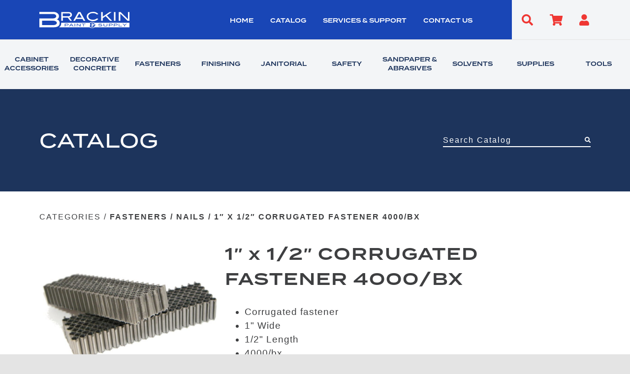

--- FILE ---
content_type: text/html; charset=UTF-8
request_url: https://brackinpaintandsupply.com/product/spotnails-816-4m-12-inch-corrugated-fasteners-collated-in-strips-4000box/
body_size: 120224
content:
<!-- This page is cached by the Hummingbird Performance plugin v3.4.5 - https://wordpress.org/plugins/hummingbird-performance/. -->
<!doctype html>
<html lang="en-US" class="no-js">
		<head>
				<!-- Meta Information -->
				<meta charset="UTF-8">
				<meta http-equiv="X-UA-Compatible" content="IE=edge,chrome=1">
				<meta name="viewport" content="width=device-width, initial-scale=1.0">
				<meta name="description" content="Dothan, AL">

				<!-- Website Title -->
				<title>1&quot; x 1/2&quot; CORRUGATED FASTENER 4000/BX - Brackin Paint and Supply</title>

				<link rel="icon" href="https://brackinpaintandsupply.com/wp-content/themes/brackinpaintandsupply/img/favicon.png" type="image/x-icon" />
		    <link rel="apple-touch-icon" href="https://brackinpaintandsupply.com/wp-content/themes/brackinpaintandsupply/img/favicon.png"/>

				<!-- Google Analytics Prefetch -->
				<link href="//www.google-analytics.com" rel="dns-prefetch">
			
			<!-- Google tag (gtag.js) -->
<script async src="https://www.googletagmanager.com/gtag/js?id=G-TDE5KRG79F"></script>
<script>
  window.dataLayer = window.dataLayer || [];
  function gtag(){dataLayer.push(arguments);}
  gtag('js', new Date());

  gtag('config', 'G-TDE5KRG79F');
</script>

				<!-- Adobe Fonts -->
				<link rel="stylesheet" href="https://use.typekit.net/zvm4fpa.css">

				<!-- jQuery and Popper.js -->
				<script src="https://code.jquery.com/jquery-3.4.1.min.js" integrity="sha256-CSXorXvZcTkaix6Yvo6HppcZGetbYMGWSFlBw8HfCJo=" crossorigin="anonymous"></script>
				<script src="https://cdnjs.cloudflare.com/ajax/libs/jquery.form/4.3.0/jquery.form.min.js" integrity="sha384-qlmct0AOBiA2VPZkMY3+2WqkHtIQ9lSdAsAn5RUJD/3vA5MKDgSGcdmIv4ycVxyn" crossorigin="anonymous"></script>


				<!-- Boostrap 4.1.3 -->
				<link rel="stylesheet" href="https://stackpath.bootstrapcdn.com/bootstrap/4.1.3/css/bootstrap.min.css" integrity="sha384-MCw98/SFnGE8fJT3GXwEOngsV7Zt27NXFoaoApmYm81iuXoPkFOJwJ8ERdknLPMO" crossorigin="anonymous">
				<script src="https://stackpath.bootstrapcdn.com/bootstrap/4.1.3/js/bootstrap.min.js" integrity="sha384-ChfqqxuZUCnJSK3+MXmPNIyE6ZbWh2IMqE241rYiqJxyMiZ6OW/JmZQ5stwEULTy" crossorigin="anonymous"></script>


				<!-- Font Awesome -->
				<link rel="stylesheet" href="https://use.fontawesome.com/releases/v5.8.2/css/all.css" integrity="sha384-oS3vJWv+0UjzBfQzYUhtDYW+Pj2yciDJxpsK1OYPAYjqT085Qq/1cq5FLXAZQ7Ay" crossorigin="anonymous">

				<!-- Animate CSS -->
				<link rel="stylesheet" href="https://cdnjs.cloudflare.com/ajax/libs/animate.css/3.7.2/animate.min.css">

				<!-- Flexslider -->
				<link rel="stylesheet" href="/wp-content/themes/brackinpaintandsupply/flexslider/flexslider.css" type="text/css">
				<script src="/wp-content/themes/brackinpaintandsupply/flexslider/jquery.flexslider.js"></script>

				<meta name='robots' content='index, follow, max-image-preview:large, max-snippet:-1, max-video-preview:-1' />
<script>window._wca = window._wca || [];</script>

	<!-- This site is optimized with the Yoast SEO plugin v20.7 - https://yoast.com/wordpress/plugins/seo/ -->
	<link rel="canonical" href="https://brackinpaintandsupply.com/product/spotnails-816-4m-12-inch-corrugated-fasteners-collated-in-strips-4000box/" />
	<meta property="og:locale" content="en_US" />
	<meta property="og:type" content="article" />
	<meta property="og:title" content="1&quot; x 1/2&quot; CORRUGATED FASTENER 4000/BX - Brackin Paint and Supply" />
	<meta property="og:description" content="Corrugated fastener 1&#8243; Wide 1/2&#8243; Length 4000/bx" />
	<meta property="og:url" content="https://brackinpaintandsupply.com/product/spotnails-816-4m-12-inch-corrugated-fasteners-collated-in-strips-4000box/" />
	<meta property="og:site_name" content="Brackin Paint and Supply" />
	<meta property="article:modified_time" content="2026-01-19T21:00:28+00:00" />
	<meta property="og:image" content="https://brackinpaintandsupply.com/wp-content/uploads/nc/816__63390.1382633230.1280.1280.jpg" />
	<meta property="og:image:width" content="800" />
	<meta property="og:image:height" content="421" />
	<meta property="og:image:type" content="image/jpeg" />
	<meta name="twitter:card" content="summary_large_image" />
	<script type="application/ld+json" class="yoast-schema-graph">{"@context":"https://schema.org","@graph":[{"@type":"WebPage","@id":"https://brackinpaintandsupply.com/product/spotnails-816-4m-12-inch-corrugated-fasteners-collated-in-strips-4000box/","url":"https://brackinpaintandsupply.com/product/spotnails-816-4m-12-inch-corrugated-fasteners-collated-in-strips-4000box/","name":"1\" x 1/2\" CORRUGATED FASTENER 4000/BX - Brackin Paint and Supply","isPartOf":{"@id":"https://brackinpaintandsupply.com/#website"},"primaryImageOfPage":{"@id":"https://brackinpaintandsupply.com/product/spotnails-816-4m-12-inch-corrugated-fasteners-collated-in-strips-4000box/#primaryimage"},"image":{"@id":"https://brackinpaintandsupply.com/product/spotnails-816-4m-12-inch-corrugated-fasteners-collated-in-strips-4000box/#primaryimage"},"thumbnailUrl":"https://brackinpaintandsupply.com/wp-content/uploads/nc/816__63390.1382633230.1280.1280.jpg","datePublished":"2019-08-08T19:48:18+00:00","dateModified":"2026-01-19T21:00:28+00:00","breadcrumb":{"@id":"https://brackinpaintandsupply.com/product/spotnails-816-4m-12-inch-corrugated-fasteners-collated-in-strips-4000box/#breadcrumb"},"inLanguage":"en-US","potentialAction":[{"@type":"ReadAction","target":["https://brackinpaintandsupply.com/product/spotnails-816-4m-12-inch-corrugated-fasteners-collated-in-strips-4000box/"]}]},{"@type":"ImageObject","inLanguage":"en-US","@id":"https://brackinpaintandsupply.com/product/spotnails-816-4m-12-inch-corrugated-fasteners-collated-in-strips-4000box/#primaryimage","url":"https://brackinpaintandsupply.com/wp-content/uploads/nc/816__63390.1382633230.1280.1280.jpg","contentUrl":"https://brackinpaintandsupply.com/wp-content/uploads/nc/816__63390.1382633230.1280.1280.jpg","width":800,"height":421,"caption":"Spotnails #816-4M, 1/2 inch Corrugated Fasteners. Collated in strips. (4000/Box)"},{"@type":"BreadcrumbList","@id":"https://brackinpaintandsupply.com/product/spotnails-816-4m-12-inch-corrugated-fasteners-collated-in-strips-4000box/#breadcrumb","itemListElement":[{"@type":"ListItem","position":1,"name":"Home","item":"https://brackinpaintandsupply.com/"},{"@type":"ListItem","position":2,"name":"1&#8243; x 1/2&#8243; CORRUGATED FASTENER 4000/BX"}]},{"@type":"WebSite","@id":"https://brackinpaintandsupply.com/#website","url":"https://brackinpaintandsupply.com/","name":"Brackin Paint and Supply","description":"Dothan, AL","potentialAction":[{"@type":"SearchAction","target":{"@type":"EntryPoint","urlTemplate":"https://brackinpaintandsupply.com/?s={search_term_string}"},"query-input":"required name=search_term_string"}],"inLanguage":"en-US"}]}</script>
	<!-- / Yoast SEO plugin. -->


<link rel='dns-prefetch' href='//www.googletagmanager.com' />
<link rel='dns-prefetch' href='//stats.wp.com' />
<link rel='dns-prefetch' href='//c0.wp.com' />
<link rel="alternate" title="oEmbed (JSON)" type="application/json+oembed" href="https://brackinpaintandsupply.com/wp-json/oembed/1.0/embed?url=https%3A%2F%2Fbrackinpaintandsupply.com%2Fproduct%2Fspotnails-816-4m-12-inch-corrugated-fasteners-collated-in-strips-4000box%2F" />
<link rel="alternate" title="oEmbed (XML)" type="text/xml+oembed" href="https://brackinpaintandsupply.com/wp-json/oembed/1.0/embed?url=https%3A%2F%2Fbrackinpaintandsupply.com%2Fproduct%2Fspotnails-816-4m-12-inch-corrugated-fasteners-collated-in-strips-4000box%2F&#038;format=xml" />
<style id='wp-img-auto-sizes-contain-inline-css' type='text/css'>
img:is([sizes=auto i],[sizes^="auto," i]){contain-intrinsic-size:3000px 1500px}
/*# sourceURL=wp-img-auto-sizes-contain-inline-css */
</style>
<link rel='stylesheet' id='wc-blocks-integration-css' href='https://brackinpaintandsupply.com/wp-content/plugins/woocommerce-payments/vendor/woocommerce/subscriptions-core/build/index.css?ver=5.7.2' media='all' />
<style id='wp-emoji-styles-inline-css' type='text/css'>

	img.wp-smiley, img.emoji {
		display: inline !important;
		border: none !important;
		box-shadow: none !important;
		height: 1em !important;
		width: 1em !important;
		margin: 0 0.07em !important;
		vertical-align: -0.1em !important;
		background: none !important;
		padding: 0 !important;
	}
/*# sourceURL=wp-emoji-styles-inline-css */
</style>
<style id='wp-block-library-inline-css' type='text/css'>
:root{--wp-block-synced-color:#7a00df;--wp-block-synced-color--rgb:122,0,223;--wp-bound-block-color:var(--wp-block-synced-color);--wp-editor-canvas-background:#ddd;--wp-admin-theme-color:#007cba;--wp-admin-theme-color--rgb:0,124,186;--wp-admin-theme-color-darker-10:#006ba1;--wp-admin-theme-color-darker-10--rgb:0,107,160.5;--wp-admin-theme-color-darker-20:#005a87;--wp-admin-theme-color-darker-20--rgb:0,90,135;--wp-admin-border-width-focus:2px}@media (min-resolution:192dpi){:root{--wp-admin-border-width-focus:1.5px}}.wp-element-button{cursor:pointer}:root .has-very-light-gray-background-color{background-color:#eee}:root .has-very-dark-gray-background-color{background-color:#313131}:root .has-very-light-gray-color{color:#eee}:root .has-very-dark-gray-color{color:#313131}:root .has-vivid-green-cyan-to-vivid-cyan-blue-gradient-background{background:linear-gradient(135deg,#00d084,#0693e3)}:root .has-purple-crush-gradient-background{background:linear-gradient(135deg,#34e2e4,#4721fb 50%,#ab1dfe)}:root .has-hazy-dawn-gradient-background{background:linear-gradient(135deg,#faaca8,#dad0ec)}:root .has-subdued-olive-gradient-background{background:linear-gradient(135deg,#fafae1,#67a671)}:root .has-atomic-cream-gradient-background{background:linear-gradient(135deg,#fdd79a,#004a59)}:root .has-nightshade-gradient-background{background:linear-gradient(135deg,#330968,#31cdcf)}:root .has-midnight-gradient-background{background:linear-gradient(135deg,#020381,#2874fc)}:root{--wp--preset--font-size--normal:16px;--wp--preset--font-size--huge:42px}.has-regular-font-size{font-size:1em}.has-larger-font-size{font-size:2.625em}.has-normal-font-size{font-size:var(--wp--preset--font-size--normal)}.has-huge-font-size{font-size:var(--wp--preset--font-size--huge)}.has-text-align-center{text-align:center}.has-text-align-left{text-align:left}.has-text-align-right{text-align:right}.has-fit-text{white-space:nowrap!important}#end-resizable-editor-section{display:none}.aligncenter{clear:both}.items-justified-left{justify-content:flex-start}.items-justified-center{justify-content:center}.items-justified-right{justify-content:flex-end}.items-justified-space-between{justify-content:space-between}.screen-reader-text{border:0;clip-path:inset(50%);height:1px;margin:-1px;overflow:hidden;padding:0;position:absolute;width:1px;word-wrap:normal!important}.screen-reader-text:focus{background-color:#ddd;clip-path:none;color:#444;display:block;font-size:1em;height:auto;left:5px;line-height:normal;padding:15px 23px 14px;text-decoration:none;top:5px;width:auto;z-index:100000}html :where(.has-border-color){border-style:solid}html :where([style*=border-top-color]){border-top-style:solid}html :where([style*=border-right-color]){border-right-style:solid}html :where([style*=border-bottom-color]){border-bottom-style:solid}html :where([style*=border-left-color]){border-left-style:solid}html :where([style*=border-width]){border-style:solid}html :where([style*=border-top-width]){border-top-style:solid}html :where([style*=border-right-width]){border-right-style:solid}html :where([style*=border-bottom-width]){border-bottom-style:solid}html :where([style*=border-left-width]){border-left-style:solid}html :where(img[class*=wp-image-]){height:auto;max-width:100%}:where(figure){margin:0 0 1em}html :where(.is-position-sticky){--wp-admin--admin-bar--position-offset:var(--wp-admin--admin-bar--height,0px)}@media screen and (max-width:600px){html :where(.is-position-sticky){--wp-admin--admin-bar--position-offset:0px}}
.has-text-align-justify{text-align:justify;}

/*# sourceURL=wp-block-library-inline-css */
</style><style id='global-styles-inline-css' type='text/css'>
:root{--wp--preset--aspect-ratio--square: 1;--wp--preset--aspect-ratio--4-3: 4/3;--wp--preset--aspect-ratio--3-4: 3/4;--wp--preset--aspect-ratio--3-2: 3/2;--wp--preset--aspect-ratio--2-3: 2/3;--wp--preset--aspect-ratio--16-9: 16/9;--wp--preset--aspect-ratio--9-16: 9/16;--wp--preset--color--black: #000000;--wp--preset--color--cyan-bluish-gray: #abb8c3;--wp--preset--color--white: #ffffff;--wp--preset--color--pale-pink: #f78da7;--wp--preset--color--vivid-red: #cf2e2e;--wp--preset--color--luminous-vivid-orange: #ff6900;--wp--preset--color--luminous-vivid-amber: #fcb900;--wp--preset--color--light-green-cyan: #7bdcb5;--wp--preset--color--vivid-green-cyan: #00d084;--wp--preset--color--pale-cyan-blue: #8ed1fc;--wp--preset--color--vivid-cyan-blue: #0693e3;--wp--preset--color--vivid-purple: #9b51e0;--wp--preset--gradient--vivid-cyan-blue-to-vivid-purple: linear-gradient(135deg,rgb(6,147,227) 0%,rgb(155,81,224) 100%);--wp--preset--gradient--light-green-cyan-to-vivid-green-cyan: linear-gradient(135deg,rgb(122,220,180) 0%,rgb(0,208,130) 100%);--wp--preset--gradient--luminous-vivid-amber-to-luminous-vivid-orange: linear-gradient(135deg,rgb(252,185,0) 0%,rgb(255,105,0) 100%);--wp--preset--gradient--luminous-vivid-orange-to-vivid-red: linear-gradient(135deg,rgb(255,105,0) 0%,rgb(207,46,46) 100%);--wp--preset--gradient--very-light-gray-to-cyan-bluish-gray: linear-gradient(135deg,rgb(238,238,238) 0%,rgb(169,184,195) 100%);--wp--preset--gradient--cool-to-warm-spectrum: linear-gradient(135deg,rgb(74,234,220) 0%,rgb(151,120,209) 20%,rgb(207,42,186) 40%,rgb(238,44,130) 60%,rgb(251,105,98) 80%,rgb(254,248,76) 100%);--wp--preset--gradient--blush-light-purple: linear-gradient(135deg,rgb(255,206,236) 0%,rgb(152,150,240) 100%);--wp--preset--gradient--blush-bordeaux: linear-gradient(135deg,rgb(254,205,165) 0%,rgb(254,45,45) 50%,rgb(107,0,62) 100%);--wp--preset--gradient--luminous-dusk: linear-gradient(135deg,rgb(255,203,112) 0%,rgb(199,81,192) 50%,rgb(65,88,208) 100%);--wp--preset--gradient--pale-ocean: linear-gradient(135deg,rgb(255,245,203) 0%,rgb(182,227,212) 50%,rgb(51,167,181) 100%);--wp--preset--gradient--electric-grass: linear-gradient(135deg,rgb(202,248,128) 0%,rgb(113,206,126) 100%);--wp--preset--gradient--midnight: linear-gradient(135deg,rgb(2,3,129) 0%,rgb(40,116,252) 100%);--wp--preset--font-size--small: 13px;--wp--preset--font-size--medium: 20px;--wp--preset--font-size--large: 36px;--wp--preset--font-size--x-large: 42px;--wp--preset--spacing--20: 0.44rem;--wp--preset--spacing--30: 0.67rem;--wp--preset--spacing--40: 1rem;--wp--preset--spacing--50: 1.5rem;--wp--preset--spacing--60: 2.25rem;--wp--preset--spacing--70: 3.38rem;--wp--preset--spacing--80: 5.06rem;--wp--preset--shadow--natural: 6px 6px 9px rgba(0, 0, 0, 0.2);--wp--preset--shadow--deep: 12px 12px 50px rgba(0, 0, 0, 0.4);--wp--preset--shadow--sharp: 6px 6px 0px rgba(0, 0, 0, 0.2);--wp--preset--shadow--outlined: 6px 6px 0px -3px rgb(255, 255, 255), 6px 6px rgb(0, 0, 0);--wp--preset--shadow--crisp: 6px 6px 0px rgb(0, 0, 0);}:where(.is-layout-flex){gap: 0.5em;}:where(.is-layout-grid){gap: 0.5em;}body .is-layout-flex{display: flex;}.is-layout-flex{flex-wrap: wrap;align-items: center;}.is-layout-flex > :is(*, div){margin: 0;}body .is-layout-grid{display: grid;}.is-layout-grid > :is(*, div){margin: 0;}:where(.wp-block-columns.is-layout-flex){gap: 2em;}:where(.wp-block-columns.is-layout-grid){gap: 2em;}:where(.wp-block-post-template.is-layout-flex){gap: 1.25em;}:where(.wp-block-post-template.is-layout-grid){gap: 1.25em;}.has-black-color{color: var(--wp--preset--color--black) !important;}.has-cyan-bluish-gray-color{color: var(--wp--preset--color--cyan-bluish-gray) !important;}.has-white-color{color: var(--wp--preset--color--white) !important;}.has-pale-pink-color{color: var(--wp--preset--color--pale-pink) !important;}.has-vivid-red-color{color: var(--wp--preset--color--vivid-red) !important;}.has-luminous-vivid-orange-color{color: var(--wp--preset--color--luminous-vivid-orange) !important;}.has-luminous-vivid-amber-color{color: var(--wp--preset--color--luminous-vivid-amber) !important;}.has-light-green-cyan-color{color: var(--wp--preset--color--light-green-cyan) !important;}.has-vivid-green-cyan-color{color: var(--wp--preset--color--vivid-green-cyan) !important;}.has-pale-cyan-blue-color{color: var(--wp--preset--color--pale-cyan-blue) !important;}.has-vivid-cyan-blue-color{color: var(--wp--preset--color--vivid-cyan-blue) !important;}.has-vivid-purple-color{color: var(--wp--preset--color--vivid-purple) !important;}.has-black-background-color{background-color: var(--wp--preset--color--black) !important;}.has-cyan-bluish-gray-background-color{background-color: var(--wp--preset--color--cyan-bluish-gray) !important;}.has-white-background-color{background-color: var(--wp--preset--color--white) !important;}.has-pale-pink-background-color{background-color: var(--wp--preset--color--pale-pink) !important;}.has-vivid-red-background-color{background-color: var(--wp--preset--color--vivid-red) !important;}.has-luminous-vivid-orange-background-color{background-color: var(--wp--preset--color--luminous-vivid-orange) !important;}.has-luminous-vivid-amber-background-color{background-color: var(--wp--preset--color--luminous-vivid-amber) !important;}.has-light-green-cyan-background-color{background-color: var(--wp--preset--color--light-green-cyan) !important;}.has-vivid-green-cyan-background-color{background-color: var(--wp--preset--color--vivid-green-cyan) !important;}.has-pale-cyan-blue-background-color{background-color: var(--wp--preset--color--pale-cyan-blue) !important;}.has-vivid-cyan-blue-background-color{background-color: var(--wp--preset--color--vivid-cyan-blue) !important;}.has-vivid-purple-background-color{background-color: var(--wp--preset--color--vivid-purple) !important;}.has-black-border-color{border-color: var(--wp--preset--color--black) !important;}.has-cyan-bluish-gray-border-color{border-color: var(--wp--preset--color--cyan-bluish-gray) !important;}.has-white-border-color{border-color: var(--wp--preset--color--white) !important;}.has-pale-pink-border-color{border-color: var(--wp--preset--color--pale-pink) !important;}.has-vivid-red-border-color{border-color: var(--wp--preset--color--vivid-red) !important;}.has-luminous-vivid-orange-border-color{border-color: var(--wp--preset--color--luminous-vivid-orange) !important;}.has-luminous-vivid-amber-border-color{border-color: var(--wp--preset--color--luminous-vivid-amber) !important;}.has-light-green-cyan-border-color{border-color: var(--wp--preset--color--light-green-cyan) !important;}.has-vivid-green-cyan-border-color{border-color: var(--wp--preset--color--vivid-green-cyan) !important;}.has-pale-cyan-blue-border-color{border-color: var(--wp--preset--color--pale-cyan-blue) !important;}.has-vivid-cyan-blue-border-color{border-color: var(--wp--preset--color--vivid-cyan-blue) !important;}.has-vivid-purple-border-color{border-color: var(--wp--preset--color--vivid-purple) !important;}.has-vivid-cyan-blue-to-vivid-purple-gradient-background{background: var(--wp--preset--gradient--vivid-cyan-blue-to-vivid-purple) !important;}.has-light-green-cyan-to-vivid-green-cyan-gradient-background{background: var(--wp--preset--gradient--light-green-cyan-to-vivid-green-cyan) !important;}.has-luminous-vivid-amber-to-luminous-vivid-orange-gradient-background{background: var(--wp--preset--gradient--luminous-vivid-amber-to-luminous-vivid-orange) !important;}.has-luminous-vivid-orange-to-vivid-red-gradient-background{background: var(--wp--preset--gradient--luminous-vivid-orange-to-vivid-red) !important;}.has-very-light-gray-to-cyan-bluish-gray-gradient-background{background: var(--wp--preset--gradient--very-light-gray-to-cyan-bluish-gray) !important;}.has-cool-to-warm-spectrum-gradient-background{background: var(--wp--preset--gradient--cool-to-warm-spectrum) !important;}.has-blush-light-purple-gradient-background{background: var(--wp--preset--gradient--blush-light-purple) !important;}.has-blush-bordeaux-gradient-background{background: var(--wp--preset--gradient--blush-bordeaux) !important;}.has-luminous-dusk-gradient-background{background: var(--wp--preset--gradient--luminous-dusk) !important;}.has-pale-ocean-gradient-background{background: var(--wp--preset--gradient--pale-ocean) !important;}.has-electric-grass-gradient-background{background: var(--wp--preset--gradient--electric-grass) !important;}.has-midnight-gradient-background{background: var(--wp--preset--gradient--midnight) !important;}.has-small-font-size{font-size: var(--wp--preset--font-size--small) !important;}.has-medium-font-size{font-size: var(--wp--preset--font-size--medium) !important;}.has-large-font-size{font-size: var(--wp--preset--font-size--large) !important;}.has-x-large-font-size{font-size: var(--wp--preset--font-size--x-large) !important;}
/*# sourceURL=global-styles-inline-css */
</style>

<style id='classic-theme-styles-inline-css' type='text/css'>
/*! This file is auto-generated */
.wp-block-button__link{color:#fff;background-color:#32373c;border-radius:9999px;box-shadow:none;text-decoration:none;padding:calc(.667em + 2px) calc(1.333em + 2px);font-size:1.125em}.wp-block-file__button{background:#32373c;color:#fff;text-decoration:none}
/*# sourceURL=/wp-includes/css/classic-themes.min.css */
</style>
<link rel='stylesheet' id='photoswipe-css' href='https://c0.wp.com/p/woocommerce/7.6.0/assets/css/photoswipe/photoswipe.min.css' media='all' />
<link rel='stylesheet' id='photoswipe-default-skin-css' href='https://c0.wp.com/p/woocommerce/7.6.0/assets/css/photoswipe/default-skin/default-skin.min.css' media='all' />
<link rel='stylesheet' id='woocommerce-layout-css' href='https://c0.wp.com/p/woocommerce/7.6.0/assets/css/woocommerce-layout.css' media='all' />
<style id='woocommerce-layout-inline-css' type='text/css'>

	.infinite-scroll .woocommerce-pagination {
		display: none;
	}
/*# sourceURL=woocommerce-layout-inline-css */
</style>
<link rel='stylesheet' id='woocommerce-smallscreen-css' href='https://c0.wp.com/p/woocommerce/7.6.0/assets/css/woocommerce-smallscreen.css' media='only screen and (max-width: 768px)' />
<link rel='stylesheet' id='woocommerce-general-css' href='https://c0.wp.com/p/woocommerce/7.6.0/assets/css/woocommerce.css' media='all' />
<style id='woocommerce-inline-inline-css' type='text/css'>
.woocommerce form .form-row .required { visibility: visible; }
/*# sourceURL=woocommerce-inline-inline-css */
</style>
<link rel='stylesheet' id='pcpdev-css' href='https://brackinpaintandsupply.com/wp-content/themes/brackinpaintandsupply/assets/css/base.css?ver=1.0' media='all' />
<link rel='stylesheet' id='flexslider-css' href='https://brackinpaintandsupply.com/wp-content/themes/brackinpaintandsupply/flexslider/flexslider.css?ver=1.0' media='all' />
<link rel='stylesheet' id='style-css' href='https://brackinpaintandsupply.com/wp-content/themes/brackinpaintandsupply/style.css?ver=1769784045' media='all' />
<link rel='stylesheet' id='jetpack_css-css' href='https://c0.wp.com/p/jetpack/12.1.2/css/jetpack.css' media='all' />
<script type="text/javascript" src="https://c0.wp.com/c/6.9/wp-includes/js/jquery/jquery.min.js" id="jquery-core-js"></script>
<script type="text/javascript" src="https://c0.wp.com/c/6.9/wp-includes/js/jquery/jquery-migrate.min.js" id="jquery-migrate-js"></script>
<script type="text/javascript" id="google-analytics-opt-out-js-after">
/* <![CDATA[ */
			var gaProperty = 'G-TDE5KRG79F';
			var disableStr = 'ga-disable-' + gaProperty;
			if ( document.cookie.indexOf( disableStr + '=true' ) > -1 ) {
				window[disableStr] = true;
			}
			function gaOptout() {
				document.cookie = disableStr + '=true; expires=Thu, 31 Dec 2099 23:59:59 UTC; path=/';
				window[disableStr] = true;
			}
//# sourceURL=google-analytics-opt-out-js-after
/* ]]> */
</script>
<script type="text/javascript" src="https://www.googletagmanager.com/gtag/js?id=G-TDE5KRG79F" id="google-tag-manager-js"></script>
<script type="text/javascript" id="google-tag-manager-js-after">
/* <![CDATA[ */
		window.dataLayer = window.dataLayer || [];
		function gtag(){dataLayer.push(arguments);}
		gtag('js', new Date());
		gtag('set', 'developer_id.dOGY3NW', true);

		gtag('config', 'G-TDE5KRG79F', {
			'allow_google_signals': true,
			'link_attribution': true,
			'anonymize_ip': true,
			'linker':{
				'domains': [],
				'allow_incoming': false,
			},
			'custom_map': {
				'dimension1': 'logged_in'
			},
			'logged_in': 'no'
		} );

		
		
//# sourceURL=google-tag-manager-js-after
/* ]]> */
</script>
<script type="text/javascript" id="WCPAY_ASSETS-js-extra">
/* <![CDATA[ */
var wcpayAssets = {"url":"https://brackinpaintandsupply.com/wp-content/plugins/woocommerce-payments/dist/"};
//# sourceURL=WCPAY_ASSETS-js-extra
/* ]]> */
</script>
<script defer type="text/javascript" src="https://stats.wp.com/s-202605.js" id="woocommerce-analytics-js"></script>
<link rel="https://api.w.org/" href="https://brackinpaintandsupply.com/wp-json/" /><link rel="alternate" title="JSON" type="application/json" href="https://brackinpaintandsupply.com/wp-json/wp/v3/product/10927" /><!-- Google tag (gtag.js) -->
<script async src="https://www.googletagmanager.com/gtag/js?id=G-V7FH6ZHJSE"></script>
<script>
  window.dataLayer = window.dataLayer || [];
  function gtag(){dataLayer.push(arguments);}
  gtag('js', new Date());

  gtag('config', 'G-V7FH6ZHJSE');
</script>

<!-- AcuityAds Pixel -->
<script>
    'use strict'
    !(function(a, e) {
        if (!a.aap) {
            a.aap = function(e) {
                ;(a.acuityAdsEventQueue = a.acuityAdsEventQueue || []).push(e)
            }
            var t = 'script'
            var i = e.createElement(t)
            i.async = true
            i.src = 'https://origin.acuityplatform.com/event/v2/pixel.js'
            var c = e.getElementsByTagName(t)[0]
            c.parentNode.insertBefore(i, c)
            a.acuityPiggybackCallback = function(e) {
                a.acuityParseResponse(e)
            }
        }
    })(window, document)
    aap({ pixelKey: '8536347913560478112' })
</script>
<!-- AcuityAds Pixel -->

<script type='application/ld+json'>
{
  "@context": "http://www.schema.org",
  "@type":"LocalBusiness",
  "name": "Brackin Paint & Supply",
  "url": "https://brackinpaintandsupply.com/",
  "image": "https://brackinpaintandsupply.com/wp-content/uploads/2021/08/brackin.svg",
  "priceRange": "$$",
  "address": {
    "@type": "PostalAddress",
    "streetAddress": "725 South Oates Street",
    "addressLocality": "Dothan",
    "addressRegion": "AL",
    "postalCode": "36301"
  },
  "geo": {
    "@type": "GeoCoordinates",
    "latitude": "31.2151628",
    "longitude": "-85.3931596"
  },
    "telephone": "334.793.4330",
    "email": "support@brackin.us",
    "openingHours": ["Monday - Friday : 7am to 5pm", "Saturday - Sunday : Closed", "Online 24/7"]
}
</script>	<style>img#wpstats{display:none}</style>
				<script>
			document.documentElement.className = document.documentElement.className.replace( 'no-js', 'js' );
		</script>
				<style>
			.no-js img.lazyload { display: none; }
			figure.wp-block-image img.lazyloading { min-width: 150px; }
							.lazyload, .lazyloading { opacity: 0; }
				.lazyloaded {
					opacity: 1;
					transition: opacity 400ms;
					transition-delay: 0ms;
				}
					</style>
		<!-- Google site verification - Google for WooCommerce -->
<meta name="google-site-verification" content="bHNYt2DU1dD3y3YsnQBRPyoZLrA5v0bqr2qmKkVJvFw" />
        <style type="text/css">
            .header {
                background-color: ;
            }
        </style>
            <style type="text/css">
            body, .footer {
                background-color: ;
            }
        </style>
            <style type="text/css">
            .nav ul li a {
                color: ;
            }
        </style>
            <style type="text/css">
            body a {
                color: ;
            }
        </style>
    	<noscript><style>.woocommerce-product-gallery{ opacity: 1 !important; }</style></noscript>
	
				<!-- Add placeholder text to footer login form -->
				<script>
						jQuery(document).ready(function() {
								jQuery('.footer__login-form #user_login').attr('placeholder', 'Username');
								jQuery('.footer__login-form #user_pass').attr('placeholder', 'Password');
						});
				</script>

				<!-- Menu Toggle -->
				<script>
						jQuery(document).ready(function() {
								jQuery('.burger-icon').click(function() {
										jQuery('.mobile-menu').toggleClass('open');
										jQuery('.burger-icon').toggleClass('open');
								});
						});
				</script>

				<!-- Image Adjuster -->
				<script>
						jQuery(document).ready(function() {
								jQuery( ".select2-selection__rendered" ).change(function() {
										alert( "Handler for .change() called." );
								});
						});
				</script>

				<!-- Category Drop Down on all pages, and Search Box on Catalog Page -->
				<script>
				    // Dropdown Category Search
				    jQuery(document).ready(function() {
				        // define variables
				        let category;
				        let obj;
				        let parameters;
				        // toggle categories dropdown
				        jQuery('.button--categories').click(function() {
				            jQuery('.dropdown-categories').toggleClass('show');
				        });
								jQuery('.category-search-link').click(function() {
										let getUrl = window.location;
										let baseUrl = getUrl .protocol + "//" + getUrl.host;
										category = jQuery(this).attr('data-slug');
										window.location.href = baseUrl + "/catalog/" + "?" + "category=" + category;
								});
				    });
				</script>

				<!-- Footer Form Adjustments -->
				<script>
						jQuery(document).ready(function() {
								jQuery('.footer__login-form input[name="username"]').attr('placeholder', 'Username');
								jQuery('.footer__login-form input[name="password"]').attr('placeholder', 'Password');
								jQuery('.footer__login-form button[type="submit"]').text('LOG IN');
						});
				</script>

				<!-- Flex Slider — Home -->
				<script>
				    jQuery(window).load(function() {
				        $('.flexslider-home').flexslider({
				            animation: "fade",
										animationLoop: true,
										pauseOnAction: false,
										pauseOnHover: false,
										controlNav: false,
										directionNav: false,
										keyboard: false,
										multipleKeyboard: false,
										mousewheel: false,
										pausePlay: false,
										slideshowSpeed: 5000,
										animationSpeed: 1250,
				            rtl: true,
										fadeFirstSlide: false
				        });
				    });
				</script>

				<!-- Flex Slider — Interior -->
				<script>
				    jQuery(window).load(function() {
				        $('.flexslider-interior').flexslider({
				            animation: "fade",
										animationLoop: true,
										pauseOnAction: false,
										pauseOnHover: false,
										controlNav: false,
										directionNav: false,
										keyboard: false,
										multipleKeyboard: false,
										mousewheel: false,
										pausePlay: false,
										slideshowSpeed: 5000,
										animationSpeed: 1250,
				            rtl: true,
										fadeFirstSlide: false
				        });
				    });
				</script>

				<!-- Home Page Search -->
				<script>
						jQuery(document).ready(function() {
								jQuery('#home-search-icon').click(function() {
										if (jQuery('.search-field').hasClass('open') && jQuery('.search-field input').val()) {
												window.location.href = '/catalog/?search=' + jQuery('.search-field input').val();
										}	else {
												jQuery(this).parent().parent().next().toggleClass('open');
										}
								});
								jQuery(".search-field input").keyup(function(event) {
								    if (event.keyCode === 13 && jQuery('.search-field input').val()) {
								        window.location.href = '/catalog/?search=' + jQuery('.search-field input').val();
								    }
								});
						});
				</script>

				<!-- Twirly Script -->
				<script>
				    $(document).ready(function() {
				        $(".caret").click(function() {
				            $(this).parent().next().toggleClass('open');
				            $(this).toggleClass('open');
				        });
				    });
				</script>

		</head>

		<body data-rsssl=1 class="wp-singular product-template-default single single-product postid-10927 wp-theme-brackinpaintandsupply theme-brackinpaintandsupply woocommerce woocommerce-page woocommerce-no-js spotnails-816-4m-12-inch-corrugated-fasteners-collated-in-strips-4000box">
			<!-- Google Tag Manager -->
			<noscript>
					<iframe  height="0" width="0" style="display: none; visibility: hidden;" data-src="https://www.googletagmanager.com/ns.html?id=GTM-KQFZ4FV" class="lazyload" src="[data-uri]"></iframe>
			</noscript>
					<header class="large-screens">
							<div class="header__left">
									<a id="brand" href="/">
											<img  alt="brand" data-src="/wp-content/uploads/2021/08/brackin.svg" class="lazyload" src="[data-uri]" /><noscript><img  alt="brand" data-src="/wp-content/uploads/2021/08/brackin.svg" class="lazyload" src="[data-uri]" /><noscript><img src="/wp-content/uploads/2021/08/brackin.svg" alt="brand" /></noscript></noscript>
									</a>
									<div class="header__menu">
											<ul id="menu-main-menu" class="menu"><li id="menu-item-23" class="menu-item menu-item-type-post_type menu-item-object-page menu-item-home menu-item-23"><a href="https://brackinpaintandsupply.com/">HOME</a></li>
<li id="menu-item-24" class="menu-item menu-item-type-post_type menu-item-object-page menu-item-24"><a href="https://brackinpaintandsupply.com/catalog/">Catalog</a></li>
<li id="menu-item-25" class="menu-item menu-item-type-post_type menu-item-object-page menu-item-25"><a href="https://brackinpaintandsupply.com/services-and-support/">Services &#038; Support</a></li>
<li id="menu-item-26" class="menu-item menu-item-type-post_type menu-item-object-page menu-item-26"><a href="https://brackinpaintandsupply.com/contact-us/">CONTACT US</a></li>
</ul>									</div>
							</div>
							<div class="header__right">
									<div class="icon-set">
											<a id="home-search-icon"><img  alt="search-icon" data-src="/wp-content/uploads/2021/08/search.svg" class="lazyload" src="[data-uri]" /><noscript><img  alt="search-icon" data-src="/wp-content/uploads/2021/08/search.svg" class="lazyload" src="[data-uri]" /><noscript><img src="/wp-content/uploads/2021/08/search.svg" alt="search-icon" /></noscript></noscript></a>
											<a href="/cart/"><img  alt="cart-icon" data-src="/wp-content/uploads/2021/08/shoppingcart.svg" class="lazyload" src="[data-uri]" /><noscript><img src="/wp-content/uploads/2021/08/shoppingcart.svg" alt="cart-icon" /></noscript></a>
											<a href="/my-account/"><img  alt="member-login-icon" data-src="/wp-content/uploads/2021/08/memberlogin.svg" class="lazyload" src="[data-uri]" /><noscript><img src="/wp-content/uploads/2021/08/memberlogin.svg" alt="member-login-icon" /></noscript></a>
									</div>
									<!-- <div class="icon-set">
											<a href="#"><img  alt="search-icon" data-src="/wp-content/uploads/2021/08/search.svg" class="lazyload" src="[data-uri]" /><noscript><img  alt="search-icon" data-src="/wp-content/uploads/2021/08/search.svg" class="lazyload" src="[data-uri]" /><noscript><img src="/wp-content/uploads/2021/08/search.svg" alt="search-icon" /></noscript></noscript></a>
									</div> -->
							</div>
							<div class="search-field">
									<input type="text" name="search" value="" />
							</div>
					</header>
					<header class="mobile-screens unit-wrapper-thin">
							<div class="mobile-header--wrapper">
									<a id="brand" href="/">
											<img  alt="brand" data-src="/wp-content/uploads/2021/08/brackin.svg" class="lazyload" src="[data-uri]" /><noscript><img  alt="brand" data-src="/wp-content/uploads/2021/08/brackin.svg" class="lazyload" src="[data-uri]" /><noscript><img src="/wp-content/uploads/2021/08/brackin.svg" alt="brand" /></noscript></noscript>
									</a>
									<div class="burger-menu">

									</div>
							</div>
							<div class="burger-icon">
									<div class="burger--line burger--top"></div>
									<div class="burger--line burger--cheese"></div>
									<div class="burger--line burger--patty"></div>
									<div class="burger--line burger--bottom"></div>
							</div>
							<div class="mobile-menu">
									<div class="outer-wrapper">
											<div id="mobile-cat-menu--wrapper">
																										<div class="menu-item">
															<a href="/">HOME</a>
													</div>
																										<div class="link--wrapper">
															<img   data-src="/wp-content/uploads/2022/05/icon_down-arrow.svg" class="caret lazyload" src="[data-uri]"><noscript><img   data-src="/wp-content/uploads/2022/05/icon_down-arrow.svg" class="caret lazyload" src="[data-uri]"><noscript><img   data-src="/wp-content/uploads/2022/05/icon_down-arrow.svg" class="caret lazyload" src="[data-uri]"><noscript><img   data-src="/wp-content/uploads/2022/05/icon_down-arrow.svg" class="caret lazyload" src="[data-uri]"><noscript><img   data-src="/wp-content/uploads/2022/05/icon_down-arrow.svg" class="caret lazyload" src="[data-uri]"><noscript><img   data-src="/wp-content/uploads/2022/05/icon_down-arrow.svg" class="caret lazyload" src="[data-uri]"><noscript><img   data-src="/wp-content/uploads/2022/05/icon_down-arrow.svg" class="caret lazyload" src="[data-uri]"><noscript><img   data-src="/wp-content/uploads/2022/05/icon_down-arrow.svg" class="caret lazyload" src="[data-uri]"><noscript><img   data-src="/wp-content/uploads/2022/05/icon_down-arrow.svg" class="caret lazyload" src="[data-uri]"><noscript><img   data-src="/wp-content/uploads/2022/05/icon_down-arrow.svg" class="caret lazyload" src="[data-uri]"><noscript><img   data-src="/wp-content/uploads/2022/05/icon_down-arrow.svg" class="caret lazyload" src="[data-uri]"><noscript><img class="caret" src="/wp-content/uploads/2022/05/icon_down-arrow.svg"></noscript></noscript></noscript></noscript></noscript></noscript></noscript></noscript></noscript></noscript></noscript>
															<a href="/catalog/">Catalog</a>
													</div>
													<div class="catalog-menu"> 																	<div class="category-item">
																			<div class="link--wrapper">
																					<img   data-src="/wp-content/uploads/2022/05/icon_down-arrow.svg" class="caret lazyload" src="[data-uri]"><noscript><img   data-src="/wp-content/uploads/2022/05/icon_down-arrow.svg" class="caret lazyload" src="[data-uri]"><noscript><img   data-src="/wp-content/uploads/2022/05/icon_down-arrow.svg" class="caret lazyload" src="[data-uri]"><noscript><img   data-src="/wp-content/uploads/2022/05/icon_down-arrow.svg" class="caret lazyload" src="[data-uri]"><noscript><img   data-src="/wp-content/uploads/2022/05/icon_down-arrow.svg" class="caret lazyload" src="[data-uri]"><noscript><img   data-src="/wp-content/uploads/2022/05/icon_down-arrow.svg" class="caret lazyload" src="[data-uri]"><noscript><img   data-src="/wp-content/uploads/2022/05/icon_down-arrow.svg" class="caret lazyload" src="[data-uri]"><noscript><img   data-src="/wp-content/uploads/2022/05/icon_down-arrow.svg" class="caret lazyload" src="[data-uri]"><noscript><img   data-src="/wp-content/uploads/2022/05/icon_down-arrow.svg" class="caret lazyload" src="[data-uri]"><noscript><img   data-src="/wp-content/uploads/2022/05/icon_down-arrow.svg" class="caret lazyload" src="[data-uri]"><noscript><img   data-src="/wp-content/uploads/2022/05/icon_down-arrow.svg" class="caret lazyload" src="[data-uri]"><noscript><img class="caret" src="/wp-content/uploads/2022/05/icon_down-arrow.svg"></noscript></noscript></noscript></noscript></noscript></noscript></noscript></noscript></noscript></noscript></noscript>
																					<a href="/catalog/?category=cabinet-accessories">
																							CABINET ACCESSORIES																					</a>
																			</div>
																			<div class="subcategory-dropdown"> 																							<a class="subcategory" href="/catalog/?category=blowers">BLOWERS</a> 																							<a class="subcategory" href="/catalog/?category=bumpers">BUMPERS</a> 																							<a class="subcategory" href="/catalog/?category=corbels">CORBELS</a> 																							<a class="subcategory" href="/catalog/?category=decorative-feet">DECORATIVE FEET</a> 																							<a class="subcategory" href="/catalog/?category=floating-shelves">FLOATING SHELVES</a> 																							<a class="subcategory" href="/catalog/?category=hinges">HINGES</a> 																							<a class="subcategory" href="/catalog/?category=hoods">HOODS</a> 																							<a class="subcategory" href="/catalog/?category=knobs">KNOBS</a> 																							<a class="subcategory" href="/catalog/?category=lazy-susans">LAZY SUSANS</a> 																							<a class="subcategory" href="/catalog/?category=liners">LINERS</a> 																							<a class="subcategory" href="/catalog/?category=mantle-shelves">MANTLE SHELVES</a> 																							<a class="subcategory" href="/catalog/?category=misc">MISC</a> 																							<a class="subcategory" href="/catalog/?category=onlays">ONLAYS</a> 																							<a class="subcategory" href="/catalog/?category=plates">PLATES</a> 																							<a class="subcategory" href="/catalog/?category=posts">POSTS</a> 																							<a class="subcategory" href="/catalog/?category=pullouts">PULLOUTS</a> 																							<a class="subcategory" href="/catalog/?category=pulls">PULLS</a> 																							<a class="subcategory" href="/catalog/?category=shelf-pins">SHELF PINS</a> 																							<a class="subcategory" href="/catalog/?category=slides-cabinet-accessories">SLIDES</a> 																							<a class="subcategory" href="/catalog/?category=valances">VALANCES</a> 																			</div>
																	</div>
																																	<div class="category-item">
																			<div class="link--wrapper">
																					<img   data-src="/wp-content/uploads/2022/05/icon_down-arrow.svg" class="caret lazyload" src="[data-uri]"><noscript><img   data-src="/wp-content/uploads/2022/05/icon_down-arrow.svg" class="caret lazyload" src="[data-uri]"><noscript><img   data-src="/wp-content/uploads/2022/05/icon_down-arrow.svg" class="caret lazyload" src="[data-uri]"><noscript><img   data-src="/wp-content/uploads/2022/05/icon_down-arrow.svg" class="caret lazyload" src="[data-uri]"><noscript><img   data-src="/wp-content/uploads/2022/05/icon_down-arrow.svg" class="caret lazyload" src="[data-uri]"><noscript><img   data-src="/wp-content/uploads/2022/05/icon_down-arrow.svg" class="caret lazyload" src="[data-uri]"><noscript><img   data-src="/wp-content/uploads/2022/05/icon_down-arrow.svg" class="caret lazyload" src="[data-uri]"><noscript><img   data-src="/wp-content/uploads/2022/05/icon_down-arrow.svg" class="caret lazyload" src="[data-uri]"><noscript><img   data-src="/wp-content/uploads/2022/05/icon_down-arrow.svg" class="caret lazyload" src="[data-uri]"><noscript><img   data-src="/wp-content/uploads/2022/05/icon_down-arrow.svg" class="caret lazyload" src="[data-uri]"><noscript><img   data-src="/wp-content/uploads/2022/05/icon_down-arrow.svg" class="caret lazyload" src="[data-uri]"><noscript><img class="caret" src="/wp-content/uploads/2022/05/icon_down-arrow.svg"></noscript></noscript></noscript></noscript></noscript></noscript></noscript></noscript></noscript></noscript></noscript>
																					<a href="/catalog/?category=decorative-concrete">
																							DECORATIVE CONCRETE																					</a>
																			</div>
																			<div class="subcategory-dropdown"> 																							<a class="subcategory" href="/catalog/?category=accessories-decorative-concrete">ACCESSORIES</a> 																							<a class="subcategory" href="/catalog/?category=color-packs">COLOR PACKS</a> 																							<a class="subcategory" href="/catalog/?category=epoxies">EPOXIES</a> 																							<a class="subcategory" href="/catalog/?category=overlays">OVERLAYS</a> 																							<a class="subcategory" href="/catalog/?category=sealers">SEALERS</a> 																							<a class="subcategory" href="/catalog/?category=stains-decorative-concrete">STAINS</a> 																							<a class="subcategory" href="/catalog/?category=tape-decorative-concrete">TAPE</a> 																			</div>
																	</div>
																																	<div class="category-item">
																			<div class="link--wrapper">
																					<img   data-src="/wp-content/uploads/2022/05/icon_down-arrow.svg" class="caret lazyload" src="[data-uri]"><noscript><img   data-src="/wp-content/uploads/2022/05/icon_down-arrow.svg" class="caret lazyload" src="[data-uri]"><noscript><img   data-src="/wp-content/uploads/2022/05/icon_down-arrow.svg" class="caret lazyload" src="[data-uri]"><noscript><img   data-src="/wp-content/uploads/2022/05/icon_down-arrow.svg" class="caret lazyload" src="[data-uri]"><noscript><img   data-src="/wp-content/uploads/2022/05/icon_down-arrow.svg" class="caret lazyload" src="[data-uri]"><noscript><img   data-src="/wp-content/uploads/2022/05/icon_down-arrow.svg" class="caret lazyload" src="[data-uri]"><noscript><img   data-src="/wp-content/uploads/2022/05/icon_down-arrow.svg" class="caret lazyload" src="[data-uri]"><noscript><img   data-src="/wp-content/uploads/2022/05/icon_down-arrow.svg" class="caret lazyload" src="[data-uri]"><noscript><img   data-src="/wp-content/uploads/2022/05/icon_down-arrow.svg" class="caret lazyload" src="[data-uri]"><noscript><img   data-src="/wp-content/uploads/2022/05/icon_down-arrow.svg" class="caret lazyload" src="[data-uri]"><noscript><img   data-src="/wp-content/uploads/2022/05/icon_down-arrow.svg" class="caret lazyload" src="[data-uri]"><noscript><img class="caret" src="/wp-content/uploads/2022/05/icon_down-arrow.svg"></noscript></noscript></noscript></noscript></noscript></noscript></noscript></noscript></noscript></noscript></noscript>
																					<a href="/catalog/?category=fasteners-2">
																							FASTENERS																					</a>
																			</div>
																			<div class="subcategory-dropdown"> 																							<a class="subcategory" href="/catalog/?category=nails">NAILS</a> 																							<a class="subcategory" href="/catalog/?category=screws">SCREWS</a> 																							<a class="subcategory" href="/catalog/?category=staples">STAPLES</a> 																			</div>
																	</div>
																																	<div class="category-item">
																			<div class="link--wrapper">
																					<img   data-src="/wp-content/uploads/2022/05/icon_down-arrow.svg" class="caret lazyload" src="[data-uri]"><noscript><img   data-src="/wp-content/uploads/2022/05/icon_down-arrow.svg" class="caret lazyload" src="[data-uri]"><noscript><img   data-src="/wp-content/uploads/2022/05/icon_down-arrow.svg" class="caret lazyload" src="[data-uri]"><noscript><img   data-src="/wp-content/uploads/2022/05/icon_down-arrow.svg" class="caret lazyload" src="[data-uri]"><noscript><img   data-src="/wp-content/uploads/2022/05/icon_down-arrow.svg" class="caret lazyload" src="[data-uri]"><noscript><img   data-src="/wp-content/uploads/2022/05/icon_down-arrow.svg" class="caret lazyload" src="[data-uri]"><noscript><img   data-src="/wp-content/uploads/2022/05/icon_down-arrow.svg" class="caret lazyload" src="[data-uri]"><noscript><img   data-src="/wp-content/uploads/2022/05/icon_down-arrow.svg" class="caret lazyload" src="[data-uri]"><noscript><img   data-src="/wp-content/uploads/2022/05/icon_down-arrow.svg" class="caret lazyload" src="[data-uri]"><noscript><img   data-src="/wp-content/uploads/2022/05/icon_down-arrow.svg" class="caret lazyload" src="[data-uri]"><noscript><img   data-src="/wp-content/uploads/2022/05/icon_down-arrow.svg" class="caret lazyload" src="[data-uri]"><noscript><img class="caret" src="/wp-content/uploads/2022/05/icon_down-arrow.svg"></noscript></noscript></noscript></noscript></noscript></noscript></noscript></noscript></noscript></noscript></noscript>
																					<a href="/catalog/?category=finishing">
																							FINISHING																					</a>
																			</div>
																			<div class="subcategory-dropdown"> 																							<a class="subcategory" href="/catalog/?category=lacquers-finishing">LACQUERS</a> 																							<a class="subcategory" href="/catalog/?category=latex-paints">LATEX PAINTS</a> 																							<a class="subcategory" href="/catalog/?category=plasters">PLASTERS</a> 																							<a class="subcategory" href="/catalog/?category=primers">PRIMERS</a> 																							<a class="subcategory" href="/catalog/?category=quick-dry-enamels">QUICK DRY ENAMELS</a> 																							<a class="subcategory" href="/catalog/?category=spray-cans">SPRAY CANS</a> 																							<a class="subcategory" href="/catalog/?category=stains">STAINS</a> 																			</div>
																	</div>
																																	<div class="category-item">
																			<div class="link--wrapper">
																					<img   data-src="/wp-content/uploads/2022/05/icon_down-arrow.svg" class="caret lazyload" src="[data-uri]"><noscript><img   data-src="/wp-content/uploads/2022/05/icon_down-arrow.svg" class="caret lazyload" src="[data-uri]"><noscript><img   data-src="/wp-content/uploads/2022/05/icon_down-arrow.svg" class="caret lazyload" src="[data-uri]"><noscript><img   data-src="/wp-content/uploads/2022/05/icon_down-arrow.svg" class="caret lazyload" src="[data-uri]"><noscript><img   data-src="/wp-content/uploads/2022/05/icon_down-arrow.svg" class="caret lazyload" src="[data-uri]"><noscript><img   data-src="/wp-content/uploads/2022/05/icon_down-arrow.svg" class="caret lazyload" src="[data-uri]"><noscript><img   data-src="/wp-content/uploads/2022/05/icon_down-arrow.svg" class="caret lazyload" src="[data-uri]"><noscript><img   data-src="/wp-content/uploads/2022/05/icon_down-arrow.svg" class="caret lazyload" src="[data-uri]"><noscript><img   data-src="/wp-content/uploads/2022/05/icon_down-arrow.svg" class="caret lazyload" src="[data-uri]"><noscript><img   data-src="/wp-content/uploads/2022/05/icon_down-arrow.svg" class="caret lazyload" src="[data-uri]"><noscript><img   data-src="/wp-content/uploads/2022/05/icon_down-arrow.svg" class="caret lazyload" src="[data-uri]"><noscript><img class="caret" src="/wp-content/uploads/2022/05/icon_down-arrow.svg"></noscript></noscript></noscript></noscript></noscript></noscript></noscript></noscript></noscript></noscript></noscript>
																					<a href="/catalog/?category=janitorial">
																							JANITORIAL																					</a>
																			</div>
																			<div class="subcategory-dropdown"> 																							<a class="subcategory" href="/catalog/?category=can-liners">CAN LINERS</a> 																							<a class="subcategory" href="/catalog/?category=cleaners">CLEANERS</a> 																							<a class="subcategory" href="/catalog/?category=misc-janitorial">MISC</a> 																							<a class="subcategory" href="/catalog/?category=paper-towels">PAPER TOWELS</a> 																							<a class="subcategory" href="/catalog/?category=toilet-paper">TOILET PAPER</a> 																			</div>
																	</div>
																																	<div class="category-item">
																			<div class="link--wrapper">
																					<img   data-src="/wp-content/uploads/2022/05/icon_down-arrow.svg" class="caret lazyload" src="[data-uri]"><noscript><img   data-src="/wp-content/uploads/2022/05/icon_down-arrow.svg" class="caret lazyload" src="[data-uri]"><noscript><img   data-src="/wp-content/uploads/2022/05/icon_down-arrow.svg" class="caret lazyload" src="[data-uri]"><noscript><img   data-src="/wp-content/uploads/2022/05/icon_down-arrow.svg" class="caret lazyload" src="[data-uri]"><noscript><img   data-src="/wp-content/uploads/2022/05/icon_down-arrow.svg" class="caret lazyload" src="[data-uri]"><noscript><img   data-src="/wp-content/uploads/2022/05/icon_down-arrow.svg" class="caret lazyload" src="[data-uri]"><noscript><img   data-src="/wp-content/uploads/2022/05/icon_down-arrow.svg" class="caret lazyload" src="[data-uri]"><noscript><img   data-src="/wp-content/uploads/2022/05/icon_down-arrow.svg" class="caret lazyload" src="[data-uri]"><noscript><img   data-src="/wp-content/uploads/2022/05/icon_down-arrow.svg" class="caret lazyload" src="[data-uri]"><noscript><img   data-src="/wp-content/uploads/2022/05/icon_down-arrow.svg" class="caret lazyload" src="[data-uri]"><noscript><img   data-src="/wp-content/uploads/2022/05/icon_down-arrow.svg" class="caret lazyload" src="[data-uri]"><noscript><img class="caret" src="/wp-content/uploads/2022/05/icon_down-arrow.svg"></noscript></noscript></noscript></noscript></noscript></noscript></noscript></noscript></noscript></noscript></noscript>
																					<a href="/catalog/?category=safety">
																							SAFETY																					</a>
																			</div>
																			<div class="subcategory-dropdown"> 																							<a class="subcategory" href="/catalog/?category=dust-mask">DUST MASK</a> 																							<a class="subcategory" href="/catalog/?category=ear-plugs">EAR PLUGS</a> 																							<a class="subcategory" href="/catalog/?category=glasses">GLASSES</a> 																							<a class="subcategory" href="/catalog/?category=gloves-safety">GLOVES</a> 																							<a class="subcategory" href="/catalog/?category=respirators-safety">RESPIRATORS</a> 																							<a class="subcategory" href="/catalog/?category=suits">SUITS</a> 																							<a class="subcategory" href="/catalog/?category=vest">VEST</a> 																			</div>
																	</div>
																																	<div class="category-item">
																			<div class="link--wrapper">
																					<img   data-src="/wp-content/uploads/2022/05/icon_down-arrow.svg" class="caret lazyload" src="[data-uri]"><noscript><img   data-src="/wp-content/uploads/2022/05/icon_down-arrow.svg" class="caret lazyload" src="[data-uri]"><noscript><img   data-src="/wp-content/uploads/2022/05/icon_down-arrow.svg" class="caret lazyload" src="[data-uri]"><noscript><img   data-src="/wp-content/uploads/2022/05/icon_down-arrow.svg" class="caret lazyload" src="[data-uri]"><noscript><img   data-src="/wp-content/uploads/2022/05/icon_down-arrow.svg" class="caret lazyload" src="[data-uri]"><noscript><img   data-src="/wp-content/uploads/2022/05/icon_down-arrow.svg" class="caret lazyload" src="[data-uri]"><noscript><img   data-src="/wp-content/uploads/2022/05/icon_down-arrow.svg" class="caret lazyload" src="[data-uri]"><noscript><img   data-src="/wp-content/uploads/2022/05/icon_down-arrow.svg" class="caret lazyload" src="[data-uri]"><noscript><img   data-src="/wp-content/uploads/2022/05/icon_down-arrow.svg" class="caret lazyload" src="[data-uri]"><noscript><img   data-src="/wp-content/uploads/2022/05/icon_down-arrow.svg" class="caret lazyload" src="[data-uri]"><noscript><img   data-src="/wp-content/uploads/2022/05/icon_down-arrow.svg" class="caret lazyload" src="[data-uri]"><noscript><img class="caret" src="/wp-content/uploads/2022/05/icon_down-arrow.svg"></noscript></noscript></noscript></noscript></noscript></noscript></noscript></noscript></noscript></noscript></noscript>
																					<a href="/catalog/?category=sandpaper-and-abrasives">
																							SANDPAPER &amp; ABRASIVES																					</a>
																			</div>
																			<div class="subcategory-dropdown"> 																							<a class="subcategory" href="/catalog/?category=backing-pads">BACKING PADS</a> 																							<a class="subcategory" href="/catalog/?category=belts">BELTS</a> 																							<a class="subcategory" href="/catalog/?category=discs">DISCS</a> 																							<a class="subcategory" href="/catalog/?category=festool-abrasives">FESTOOL ABRASIVES</a> 																							<a class="subcategory" href="/catalog/?category=grinding-disc">GRINDING DISC</a> 																							<a class="subcategory" href="/catalog/?category=hand-sanding-sponges">HAND SANDING SPONGES</a> 																							<a class="subcategory" href="/catalog/?category=machine-sanding-sponges">MACHINE SANDING SPONGES</a> 																							<a class="subcategory" href="/catalog/?category=rolls">ROLLS</a> 																							<a class="subcategory" href="/catalog/?category=sanding-sheets">SANDING SHEETS</a> 																							<a class="subcategory" href="/catalog/?category=steel-wool">STEEL WOOL</a> 																			</div>
																	</div>
																																	<div class="category-item">
																			<div class="link--wrapper">
																					<img   data-src="/wp-content/uploads/2022/05/icon_down-arrow.svg" class="caret lazyload" src="[data-uri]"><noscript><img   data-src="/wp-content/uploads/2022/05/icon_down-arrow.svg" class="caret lazyload" src="[data-uri]"><noscript><img   data-src="/wp-content/uploads/2022/05/icon_down-arrow.svg" class="caret lazyload" src="[data-uri]"><noscript><img   data-src="/wp-content/uploads/2022/05/icon_down-arrow.svg" class="caret lazyload" src="[data-uri]"><noscript><img   data-src="/wp-content/uploads/2022/05/icon_down-arrow.svg" class="caret lazyload" src="[data-uri]"><noscript><img   data-src="/wp-content/uploads/2022/05/icon_down-arrow.svg" class="caret lazyload" src="[data-uri]"><noscript><img   data-src="/wp-content/uploads/2022/05/icon_down-arrow.svg" class="caret lazyload" src="[data-uri]"><noscript><img   data-src="/wp-content/uploads/2022/05/icon_down-arrow.svg" class="caret lazyload" src="[data-uri]"><noscript><img   data-src="/wp-content/uploads/2022/05/icon_down-arrow.svg" class="caret lazyload" src="[data-uri]"><noscript><img   data-src="/wp-content/uploads/2022/05/icon_down-arrow.svg" class="caret lazyload" src="[data-uri]"><noscript><img   data-src="/wp-content/uploads/2022/05/icon_down-arrow.svg" class="caret lazyload" src="[data-uri]"><noscript><img class="caret" src="/wp-content/uploads/2022/05/icon_down-arrow.svg"></noscript></noscript></noscript></noscript></noscript></noscript></noscript></noscript></noscript></noscript></noscript>
																					<a href="/catalog/?category=solvents">
																							SOLVENTS																					</a>
																			</div>
																			<div class="subcategory-dropdown"> 																							<a class="subcategory" href="/catalog/?category=acetone">ACETONE</a> 																							<a class="subcategory" href="/catalog/?category=denatured-alcohol">DENATURED ALCOHOL</a> 																							<a class="subcategory" href="/catalog/?category=isopropyl-alcohol">ISOPROPYL ALCOHOL</a> 																							<a class="subcategory" href="/catalog/?category=lacquer-thinner">LACQUER THINNER</a> 																							<a class="subcategory" href="/catalog/?category=mek">MEK</a> 																							<a class="subcategory" href="/catalog/?category=mineral-spirits">MINERAL SPIRITS</a> 																							<a class="subcategory" href="/catalog/?category=paint-strippers">PAINT STRIPPERS</a> 																							<a class="subcategory" href="/catalog/?category=toluene">TOLUENE</a> 																							<a class="subcategory" href="/catalog/?category=xylene">XYLENE</a> 																			</div>
																	</div>
																																	<div class="category-item">
																			<div class="link--wrapper">
																					<img   data-src="/wp-content/uploads/2022/05/icon_down-arrow.svg" class="caret lazyload" src="[data-uri]"><noscript><img   data-src="/wp-content/uploads/2022/05/icon_down-arrow.svg" class="caret lazyload" src="[data-uri]"><noscript><img   data-src="/wp-content/uploads/2022/05/icon_down-arrow.svg" class="caret lazyload" src="[data-uri]"><noscript><img   data-src="/wp-content/uploads/2022/05/icon_down-arrow.svg" class="caret lazyload" src="[data-uri]"><noscript><img   data-src="/wp-content/uploads/2022/05/icon_down-arrow.svg" class="caret lazyload" src="[data-uri]"><noscript><img   data-src="/wp-content/uploads/2022/05/icon_down-arrow.svg" class="caret lazyload" src="[data-uri]"><noscript><img   data-src="/wp-content/uploads/2022/05/icon_down-arrow.svg" class="caret lazyload" src="[data-uri]"><noscript><img   data-src="/wp-content/uploads/2022/05/icon_down-arrow.svg" class="caret lazyload" src="[data-uri]"><noscript><img   data-src="/wp-content/uploads/2022/05/icon_down-arrow.svg" class="caret lazyload" src="[data-uri]"><noscript><img   data-src="/wp-content/uploads/2022/05/icon_down-arrow.svg" class="caret lazyload" src="[data-uri]"><noscript><img   data-src="/wp-content/uploads/2022/05/icon_down-arrow.svg" class="caret lazyload" src="[data-uri]"><noscript><img class="caret" src="/wp-content/uploads/2022/05/icon_down-arrow.svg"></noscript></noscript></noscript></noscript></noscript></noscript></noscript></noscript></noscript></noscript></noscript>
																					<a href="/catalog/?category=supplies">
																							SUPPLIES																					</a>
																			</div>
																			<div class="subcategory-dropdown"> 																							<a class="subcategory" href="/catalog/?category=adhesives">ADHESIVES</a> 																							<a class="subcategory" href="/catalog/?category=air-fittings">AIR FITTINGS</a> 																							<a class="subcategory" href="/catalog/?category=air-hose">AIR HOSE</a> 																							<a class="subcategory" href="/catalog/?category=bits-blades-supplies">BITS &amp; BLADES</a> 																							<a class="subcategory" href="/catalog/?category=cans-containers-supplies">CANS &amp; CONTAINERS</a> 																							<a class="subcategory" href="/catalog/?category=caulking">CAULKING</a> 																							<a class="subcategory" href="/catalog/?category=cleaners-degreasers">CLEANERS &amp; DEGREASERS</a> 																							<a class="subcategory" href="/catalog/?category=extension-cords">EXTENSION CORDS</a> 																							<a class="subcategory" href="/catalog/?category=filters-supplies">FILTERS</a> 																							<a class="subcategory" href="/catalog/?category=glues">GLUES</a> 																							<a class="subcategory" href="/catalog/?category=lubricants">LUBRICANTS</a> 																							<a class="subcategory" href="/catalog/?category=packaging">PACKAGING</a> 																							<a class="subcategory" href="/catalog/?category=paint-sundries">PAINT SUNDRIES</a> 																							<a class="subcategory" href="/catalog/?category=putty-wood-filler">PUTTY &amp; WOOD FILLER</a> 																							<a class="subcategory" href="/catalog/?category=rags">RAGS</a> 																							<a class="subcategory" href="/catalog/?category=table-top-resin">TABLE TOP RESIN</a> 																							<a class="subcategory" href="/catalog/?category=tape">TAPE</a> 																			</div>
																	</div>
																																	<div class="category-item">
																			<div class="link--wrapper">
																					<img   data-src="/wp-content/uploads/2022/05/icon_down-arrow.svg" class="caret lazyload" src="[data-uri]"><noscript><img   data-src="/wp-content/uploads/2022/05/icon_down-arrow.svg" class="caret lazyload" src="[data-uri]"><noscript><img   data-src="/wp-content/uploads/2022/05/icon_down-arrow.svg" class="caret lazyload" src="[data-uri]"><noscript><img   data-src="/wp-content/uploads/2022/05/icon_down-arrow.svg" class="caret lazyload" src="[data-uri]"><noscript><img   data-src="/wp-content/uploads/2022/05/icon_down-arrow.svg" class="caret lazyload" src="[data-uri]"><noscript><img   data-src="/wp-content/uploads/2022/05/icon_down-arrow.svg" class="caret lazyload" src="[data-uri]"><noscript><img   data-src="/wp-content/uploads/2022/05/icon_down-arrow.svg" class="caret lazyload" src="[data-uri]"><noscript><img   data-src="/wp-content/uploads/2022/05/icon_down-arrow.svg" class="caret lazyload" src="[data-uri]"><noscript><img   data-src="/wp-content/uploads/2022/05/icon_down-arrow.svg" class="caret lazyload" src="[data-uri]"><noscript><img   data-src="/wp-content/uploads/2022/05/icon_down-arrow.svg" class="caret lazyload" src="[data-uri]"><noscript><img   data-src="/wp-content/uploads/2022/05/icon_down-arrow.svg" class="caret lazyload" src="[data-uri]"><noscript><img class="caret" src="/wp-content/uploads/2022/05/icon_down-arrow.svg"></noscript></noscript></noscript></noscript></noscript></noscript></noscript></noscript></noscript></noscript></noscript>
																					<a href="/catalog/?category=tools">
																							TOOLS																					</a>
																			</div>
																			<div class="subcategory-dropdown"> 																							<a class="subcategory" href="/catalog/?category=accessories">ACCESSORIES</a> 																							<a class="subcategory" href="/catalog/?category=air-tools-tools">AIR TOOLS</a> 																							<a class="subcategory" href="/catalog/?category=compressors">COMPRESSORS</a> 																							<a class="subcategory" href="/catalog/?category=cordless-tools">CORDLESS TOOLS</a> 																							<a class="subcategory" href="/catalog/?category=electric-tools">ELECTRIC TOOLS</a> 																							<a class="subcategory" href="/catalog/?category=festool-tools">FESTOOL</a> 																							<a class="subcategory" href="/catalog/?category=sawstop">SAWSTOP</a> 																							<a class="subcategory" href="/catalog/?category=spray-equipment-tools">SPRAY EQUIPMENT</a> 																			</div>
																	</div>
																													</div>
											</div>
											<div id="mobile-main-menu--wrapper">
													<!-- <div class="menu-item">
															<a href="/">HOME</a>
													</div> -->
													<div class="menu-item">
															<a href="/services-and-support/">SERVICES & SUPPORT</a>
													</div>
													<div class="menu-item">
															<a href="/contact-us/">CONTACT US</a>
													</div>
													<div class="menu-item">
															<a href="/my-account/">LOGIN</a>
													</div>
											</div>
									</div>
							</div>
					</header>
					<div class="category-menu desktop" style="color: var(--dark-blue); background: var(--light-gray); border-top: 1px solid var(--med-gray);"> 			          <div class="category-item">
			              <a href="/catalog/?category=cabinet-accessories">
			                  CABINET ACCESSORIES			              </a>
			              <div class="subcategory-dropdown"> 			                      <a class="subcategory" href="/catalog/?category=blowers">BLOWERS</a> 			                      <a class="subcategory" href="/catalog/?category=bumpers">BUMPERS</a> 			                      <a class="subcategory" href="/catalog/?category=corbels">CORBELS</a> 			                      <a class="subcategory" href="/catalog/?category=decorative-feet">DECORATIVE FEET</a> 			                      <a class="subcategory" href="/catalog/?category=floating-shelves">FLOATING SHELVES</a> 			                      <a class="subcategory" href="/catalog/?category=hinges">HINGES</a> 			                      <a class="subcategory" href="/catalog/?category=hoods">HOODS</a> 			                      <a class="subcategory" href="/catalog/?category=knobs">KNOBS</a> 			                      <a class="subcategory" href="/catalog/?category=lazy-susans">LAZY SUSANS</a> 			                      <a class="subcategory" href="/catalog/?category=liners">LINERS</a> 			                      <a class="subcategory" href="/catalog/?category=mantle-shelves">MANTLE SHELVES</a> 			                      <a class="subcategory" href="/catalog/?category=misc">MISC</a> 			                      <a class="subcategory" href="/catalog/?category=onlays">ONLAYS</a> 			                      <a class="subcategory" href="/catalog/?category=plates">PLATES</a> 			                      <a class="subcategory" href="/catalog/?category=posts">POSTS</a> 			                      <a class="subcategory" href="/catalog/?category=pullouts">PULLOUTS</a> 			                      <a class="subcategory" href="/catalog/?category=pulls">PULLS</a> 			                      <a class="subcategory" href="/catalog/?category=shelf-pins">SHELF PINS</a> 			                      <a class="subcategory" href="/catalog/?category=slides-cabinet-accessories">SLIDES</a> 			                      <a class="subcategory" href="/catalog/?category=valances">VALANCES</a> 			              </div>
			          </div>


			        			          <div class="category-item">
			              <a href="/catalog/?category=decorative-concrete">
			                  DECORATIVE CONCRETE			              </a>
			              <div class="subcategory-dropdown"> 			                      <a class="subcategory" href="/catalog/?category=accessories-decorative-concrete">ACCESSORIES</a> 			                      <a class="subcategory" href="/catalog/?category=color-packs">COLOR PACKS</a> 			                      <a class="subcategory" href="/catalog/?category=epoxies">EPOXIES</a> 			                      <a class="subcategory" href="/catalog/?category=overlays">OVERLAYS</a> 			                      <a class="subcategory" href="/catalog/?category=sealers">SEALERS</a> 			                      <a class="subcategory" href="/catalog/?category=stains-decorative-concrete">STAINS</a> 			                      <a class="subcategory" href="/catalog/?category=tape-decorative-concrete">TAPE</a> 			              </div>
			          </div>


			        			          <div class="category-item">
			              <a href="/catalog/?category=fasteners-2">
			                  FASTENERS			              </a>
			              <div class="subcategory-dropdown"> 			                      <a class="subcategory" href="/catalog/?category=nails">NAILS</a> 			                      <a class="subcategory" href="/catalog/?category=screws">SCREWS</a> 			                      <a class="subcategory" href="/catalog/?category=staples">STAPLES</a> 			              </div>
			          </div>


			        			          <div class="category-item">
			              <a href="/catalog/?category=finishing">
			                  FINISHING			              </a>
			              <div class="subcategory-dropdown"> 			                      <a class="subcategory" href="/catalog/?category=lacquers-finishing">LACQUERS</a> 			                      <a class="subcategory" href="/catalog/?category=latex-paints">LATEX PAINTS</a> 			                      <a class="subcategory" href="/catalog/?category=plasters">PLASTERS</a> 			                      <a class="subcategory" href="/catalog/?category=primers">PRIMERS</a> 			                      <a class="subcategory" href="/catalog/?category=quick-dry-enamels">QUICK DRY ENAMELS</a> 			                      <a class="subcategory" href="/catalog/?category=spray-cans">SPRAY CANS</a> 			                      <a class="subcategory" href="/catalog/?category=stains">STAINS</a> 			              </div>
			          </div>


			        			          <div class="category-item">
			              <a href="/catalog/?category=janitorial">
			                  JANITORIAL			              </a>
			              <div class="subcategory-dropdown"> 			                      <a class="subcategory" href="/catalog/?category=can-liners">CAN LINERS</a> 			                      <a class="subcategory" href="/catalog/?category=cleaners">CLEANERS</a> 			                      <a class="subcategory" href="/catalog/?category=misc-janitorial">MISC</a> 			                      <a class="subcategory" href="/catalog/?category=paper-towels">PAPER TOWELS</a> 			                      <a class="subcategory" href="/catalog/?category=toilet-paper">TOILET PAPER</a> 			              </div>
			          </div>


			        			          <div class="category-item">
			              <a href="/catalog/?category=safety">
			                  SAFETY			              </a>
			              <div class="subcategory-dropdown"> 			                      <a class="subcategory" href="/catalog/?category=dust-mask">DUST MASK</a> 			                      <a class="subcategory" href="/catalog/?category=ear-plugs">EAR PLUGS</a> 			                      <a class="subcategory" href="/catalog/?category=glasses">GLASSES</a> 			                      <a class="subcategory" href="/catalog/?category=gloves-safety">GLOVES</a> 			                      <a class="subcategory" href="/catalog/?category=respirators-safety">RESPIRATORS</a> 			                      <a class="subcategory" href="/catalog/?category=suits">SUITS</a> 			                      <a class="subcategory" href="/catalog/?category=vest">VEST</a> 			              </div>
			          </div>


			        			          <div class="category-item">
			              <a href="/catalog/?category=sandpaper-and-abrasives">
			                  SANDPAPER &amp; ABRASIVES			              </a>
			              <div class="subcategory-dropdown"> 			                      <a class="subcategory" href="/catalog/?category=backing-pads">BACKING PADS</a> 			                      <a class="subcategory" href="/catalog/?category=belts">BELTS</a> 			                      <a class="subcategory" href="/catalog/?category=discs">DISCS</a> 			                      <a class="subcategory" href="/catalog/?category=festool-abrasives">FESTOOL ABRASIVES</a> 			                      <a class="subcategory" href="/catalog/?category=grinding-disc">GRINDING DISC</a> 			                      <a class="subcategory" href="/catalog/?category=hand-sanding-sponges">HAND SANDING SPONGES</a> 			                      <a class="subcategory" href="/catalog/?category=machine-sanding-sponges">MACHINE SANDING SPONGES</a> 			                      <a class="subcategory" href="/catalog/?category=rolls">ROLLS</a> 			                      <a class="subcategory" href="/catalog/?category=sanding-sheets">SANDING SHEETS</a> 			                      <a class="subcategory" href="/catalog/?category=steel-wool">STEEL WOOL</a> 			              </div>
			          </div>


			        			          <div class="category-item">
			              <a href="/catalog/?category=solvents">
			                  SOLVENTS			              </a>
			              <div class="subcategory-dropdown"> 			                      <a class="subcategory" href="/catalog/?category=acetone">ACETONE</a> 			                      <a class="subcategory" href="/catalog/?category=denatured-alcohol">DENATURED ALCOHOL</a> 			                      <a class="subcategory" href="/catalog/?category=isopropyl-alcohol">ISOPROPYL ALCOHOL</a> 			                      <a class="subcategory" href="/catalog/?category=lacquer-thinner">LACQUER THINNER</a> 			                      <a class="subcategory" href="/catalog/?category=mek">MEK</a> 			                      <a class="subcategory" href="/catalog/?category=mineral-spirits">MINERAL SPIRITS</a> 			                      <a class="subcategory" href="/catalog/?category=paint-strippers">PAINT STRIPPERS</a> 			                      <a class="subcategory" href="/catalog/?category=toluene">TOLUENE</a> 			                      <a class="subcategory" href="/catalog/?category=xylene">XYLENE</a> 			              </div>
			          </div>


			        			          <div class="category-item">
			              <a href="/catalog/?category=supplies">
			                  SUPPLIES			              </a>
			              <div class="subcategory-dropdown"> 			                      <a class="subcategory" href="/catalog/?category=adhesives">ADHESIVES</a> 			                      <a class="subcategory" href="/catalog/?category=air-fittings">AIR FITTINGS</a> 			                      <a class="subcategory" href="/catalog/?category=air-hose">AIR HOSE</a> 			                      <a class="subcategory" href="/catalog/?category=bits-blades-supplies">BITS &amp; BLADES</a> 			                      <a class="subcategory" href="/catalog/?category=cans-containers-supplies">CANS &amp; CONTAINERS</a> 			                      <a class="subcategory" href="/catalog/?category=caulking">CAULKING</a> 			                      <a class="subcategory" href="/catalog/?category=cleaners-degreasers">CLEANERS &amp; DEGREASERS</a> 			                      <a class="subcategory" href="/catalog/?category=extension-cords">EXTENSION CORDS</a> 			                      <a class="subcategory" href="/catalog/?category=filters-supplies">FILTERS</a> 			                      <a class="subcategory" href="/catalog/?category=glues">GLUES</a> 			                      <a class="subcategory" href="/catalog/?category=lubricants">LUBRICANTS</a> 			                      <a class="subcategory" href="/catalog/?category=packaging">PACKAGING</a> 			                      <a class="subcategory" href="/catalog/?category=paint-sundries">PAINT SUNDRIES</a> 			                      <a class="subcategory" href="/catalog/?category=putty-wood-filler">PUTTY &amp; WOOD FILLER</a> 			                      <a class="subcategory" href="/catalog/?category=rags">RAGS</a> 			                      <a class="subcategory" href="/catalog/?category=table-top-resin">TABLE TOP RESIN</a> 			                      <a class="subcategory" href="/catalog/?category=tape">TAPE</a> 			              </div>
			          </div>


			        			          <div class="category-item">
			              <a href="/catalog/?category=tools">
			                  TOOLS			              </a>
			              <div class="subcategory-dropdown"> 			                      <a class="subcategory" href="/catalog/?category=accessories">ACCESSORIES</a> 			                      <a class="subcategory" href="/catalog/?category=air-tools-tools">AIR TOOLS</a> 			                      <a class="subcategory" href="/catalog/?category=compressors">COMPRESSORS</a> 			                      <a class="subcategory" href="/catalog/?category=cordless-tools">CORDLESS TOOLS</a> 			                      <a class="subcategory" href="/catalog/?category=electric-tools">ELECTRIC TOOLS</a> 			                      <a class="subcategory" href="/catalog/?category=festool-tools">FESTOOL</a> 			                      <a class="subcategory" href="/catalog/?category=sawstop">SAWSTOP</a> 			                      <a class="subcategory" href="/catalog/?category=spray-equipment-tools">SPRAY EQUIPMENT</a> 			              </div>
			          </div>


			        			    </div>

<!-- Submit Search Form -->
<script>
    jQuery(document).ready(function() {
        let userInput;
        let searchCatalog = document.getElementById("search-catalog");
        // Icon Click Event Listener
        document.getElementById("search-icon--catalog").addEventListener("click", function () {
            let getUrl = window.location;
            let baseUrl = getUrl .protocol + "//" + getUrl.host;
            userInput = jQuery("#search-catalog input").val();
            window.location.href = baseUrl + "/catalog/" + "?" + "search=" + userInput.replace(" ", "+");
        });
        // Press Enter to Submit
        $("#search-catalog").submit(function(e) {
            e.preventDefault();
            let getUrl = window.location;
            let baseUrl = getUrl .protocol + "//" + getUrl.host;
            userInput = jQuery("#search-catalog input").val();
            window.location.href = baseUrl + "/catalog/" + "?" + "search=" + userInput.replace(" ", "+");
        });
    });
</script>


<!-- Title Bar -->
<section id="title-bar" class="title-bar unit-wrapper">
        <h1>CATALOG</h1>
        <div class="title-bar__right">
            <form id="search-catalog">
                <input type="text" placeholder="Search Catalog" name="search" value="" style="width: 300px;">
                <i id="search-icon--catalog" class="fas fa-search"></i>
            </form>
            <!-- <a class="button button--blue button--categories desktop-only">CATEGORIES</a> -->
            <!-- <a class="button button--blue button--categories mobile-only"><img data-src='/wp-content/themes/brackinpaintandsupply/img/cat-menu.svg' class='lazyload' src='[data-uri]' /><noscript><img src="/wp-content/themes/brackinpaintandsupply/img/cat-menu.svg" /></noscript></a> -->
            <div class="dropdown-categories"> <div class="category-search-link" href="" data-slug="accessories">ACCESSORIES</div><div class="category-search-link" href="" data-slug="acetone">ACETONE</div><div class="category-search-link" href="" data-slug="adhesives">ADHESIVES</div><div class="category-search-link" href="" data-slug="air-fittings">AIR FITTINGS</div><div class="category-search-link" href="" data-slug="air-hose">AIR HOSE</div><div class="category-search-link" href="" data-slug="air-tools-tools">AIR TOOLS</div><div class="category-search-link" href="" data-slug="backing-pads">BACKING PADS</div><div class="category-search-link" href="" data-slug="belts">BELTS</div><div class="category-search-link" href="" data-slug="bits-blades-supplies">BITS &amp; BLADES</div><div class="category-search-link" href="" data-slug="bumpers">BUMPERS</div><div class="category-search-link" href="" data-slug="cabinet-accessories">CABINET ACCESSORIES</div><div class="category-search-link" href="" data-slug="can-liners">CAN LINERS</div><div class="category-search-link" href="" data-slug="cans-containers-supplies">CANS &amp; CONTAINERS</div><div class="category-search-link" href="" data-slug="caulking">CAULKING</div><div class="category-search-link" href="" data-slug="cleaners">CLEANERS</div><div class="category-search-link" href="" data-slug="cleaners-degreasers">CLEANERS &amp; DEGREASERS</div><div class="category-search-link" href="" data-slug="color-packs">COLOR PACKS</div><div class="category-search-link" href="" data-slug="compressors">COMPRESSORS</div><div class="category-search-link" href="" data-slug="corbels">CORBELS</div><div class="category-search-link" href="" data-slug="cordless-tools">CORDLESS TOOLS</div><div class="category-search-link" href="" data-slug="decorative-concrete">DECORATIVE CONCRETE</div><div class="category-search-link" href="" data-slug="denatured-alcohol">DENATURED ALCOHOL</div><div class="category-search-link" href="" data-slug="discs">DISCS</div><div class="category-search-link" href="" data-slug="dust-mask">DUST MASK</div><div class="category-search-link" href="" data-slug="electric-tools">ELECTRIC TOOLS</div><div class="category-search-link" href="" data-slug="epoxies">EPOXIES</div><div class="category-search-link" href="" data-slug="extension-cords">EXTENSION CORDS</div><div class="category-search-link" href="" data-slug="fasteners-2">FASTENERS</div><div class="category-search-link" href="" data-slug="filters-supplies">FILTERS</div><div class="category-search-link" href="" data-slug="finishing">FINISHING</div><div class="category-search-link" href="" data-slug="glasses">GLASSES</div><div class="category-search-link" href="" data-slug="gloves-safety">GLOVES</div><div class="category-search-link" href="" data-slug="glues">GLUES</div><div class="category-search-link" href="" data-slug="grinding-disc">GRINDING DISC</div><div class="category-search-link" href="" data-slug="hand-sanding-sponges">HAND SANDING SPONGES</div><div class="category-search-link" href="" data-slug="hinges">HINGES</div><div class="category-search-link" href="" data-slug="isopropyl-alcohol">ISOPROPYL ALCOHOL</div><div class="category-search-link" href="" data-slug="janitorial">JANITORIAL</div><div class="category-search-link" href="" data-slug="knobs">KNOBS</div><div class="category-search-link" href="" data-slug="lacquer-thinner">LACQUER THINNER</div><div class="category-search-link" href="" data-slug="lacquers-finishing">LACQUERS</div><div class="category-search-link" href="" data-slug="lubricants">LUBRICANTS</div><div class="category-search-link" href="" data-slug="machine-sanding-sponges">MACHINE SANDING SPONGES</div><div class="category-search-link" href="" data-slug="mek">MEK</div><div class="category-search-link" href="" data-slug="mineral-spirits">MINERAL SPIRITS</div><div class="category-search-link" href="" data-slug="misc">MISC</div><div class="category-search-link" href="" data-slug="nails">NAILS</div><div class="category-search-link" href="" data-slug="onlays">ONLAYS</div><div class="category-search-link" href="" data-slug="overlays">OVERLAYS</div><div class="category-search-link" href="" data-slug="packaging">PACKAGING</div><div class="category-search-link" href="" data-slug="paint-strippers">PAINT STRIPPERS</div><div class="category-search-link" href="" data-slug="paint-sundries">PAINT SUNDRIES</div><div class="category-search-link" href="" data-slug="paper-towels">PAPER TOWELS</div><div class="category-search-link" href="" data-slug="plasters">PLASTERS</div><div class="category-search-link" href="" data-slug="pullouts">PULLOUTS</div><div class="category-search-link" href="" data-slug="pulls">PULLS</div><div class="category-search-link" href="" data-slug="putty-wood-filler">PUTTY &amp; WOOD FILLER</div><div class="category-search-link" href="" data-slug="rags">RAGS</div><div class="category-search-link" href="" data-slug="respirators-safety">RESPIRATORS</div><div class="category-search-link" href="" data-slug="rolls">ROLLS</div><div class="category-search-link" href="" data-slug="safety">SAFETY</div><div class="category-search-link" href="" data-slug="sanding-sheets">SANDING SHEETS</div><div class="category-search-link" href="" data-slug="sandpaper-and-abrasives">SANDPAPER &amp; ABRASIVES</div><div class="category-search-link" href="" data-slug="sawstop">SAWSTOP</div><div class="category-search-link" href="" data-slug="screws">SCREWS</div><div class="category-search-link" href="" data-slug="sealers">SEALERS</div><div class="category-search-link" href="" data-slug="shelf-pins">SHELF PINS</div><div class="category-search-link" href="" data-slug="slides-cabinet-accessories">SLIDES</div><div class="category-search-link" href="" data-slug="solvents">SOLVENTS</div><div class="category-search-link" href="" data-slug="spray-cans">SPRAY CANS</div><div class="category-search-link" href="" data-slug="spray-equipment-tools">SPRAY EQUIPMENT</div><div class="category-search-link" href="" data-slug="stains-decorative-concrete">STAINS</div><div class="category-search-link" href="" data-slug="stains">STAINS</div><div class="category-search-link" href="" data-slug="staples">STAPLES</div><div class="category-search-link" href="" data-slug="suits">SUITS</div><div class="category-search-link" href="" data-slug="supplies">SUPPLIES</div><div class="category-search-link" href="" data-slug="tape-decorative-concrete">TAPE</div><div class="category-search-link" href="" data-slug="tape">TAPE</div><div class="category-search-link" href="" data-slug="toilet-paper">TOILET PAPER</div><div class="category-search-link" href="" data-slug="toluene">TOLUENE</div><div class="category-search-link" href="" data-slug="tools">TOOLS</div><div class="category-search-link" href="" data-slug="vest">VEST</div><div class="category-search-link" href="" data-slug="xylene">XYLENE</div>            </div>
        </div>
</section>

<section id="main" class="unit-wrapper-bottom-cap">    <div class="breadcrumbs">
        <span class="breadcrumbs__property">CATEGORIES / </span><span class="breadcrumbs__value"><a href="https://brackinpaintandsupply.com/catalog/?category=fasteners-2">FASTENERS</a> / <a href="https://brackinpaintandsupply.com/catalog/?category=nails">NAILS</a> / 1&#8243; x 1/2&#8243; CORRUGATED FASTENER 4000/BX</span>
    </div>
    <div class="content">
        <div class="product__main">
            <div class="left-column">
                <div class="product__image" style="background-image: url('https://brackinpaintandsupply.com/wp-content/uploads/nc/816__63390.1382633230.1280.1280.jpg')"></div>
            </div>
            <div class="right-column">
                                <div class="product__title">
                    1&#8243; x 1/2&#8243; CORRUGATED FASTENER 4000/BX                </div>
                <div class="product__description">
                    <ul>
 	<li>Corrugated fastener</li>
 	<li>1" Wide</li>
 	<li>1/2" Length</li>
 	<li>4000/bx</li>
</ul>                </div>
                                
                <!-- pricing row -->
                <div class="price-row">
                    <div class="border-margin" style="border-bottom: 1px solid #c5c5c5"></div>                     <div class="product__price">
                        <div>Price</div>
                        <div> $105.99                        </div>
                    </div>                     <br />
                </div>

                <!-- stock, add to cart, and sku -->
                <div class="stock-cart-sku">
                    <div class="border-margin" style="border-bottom: 1px solid #c5c5c5"></div>
                    <div class="">
                        <p class="stock in-stock">6 in stock</p>

	
	<form class="cart" action="https://brackinpaintandsupply.com/product/spotnails-816-4m-12-inch-corrugated-fasteners-collated-in-strips-4000box/" method="post" enctype='multipart/form-data'>
		
		<div class="quantity">
		<label class="screen-reader-text" for="quantity_697cc2ed63cbb">1&quot; x 1/2&quot; CORRUGATED FASTENER 4000/BX quantity</label>
	<input
		type="number"
				id="quantity_697cc2ed63cbb"
		class="input-text qty text"
		name="quantity"
		value="1"
		title="Qty"
		size="4"
		min="1"
		max="6"
					step="1"
			placeholder=""
			inputmode="numeric"
			autocomplete="off"
			/>
	</div>
			<p id="wcpay-payment-request-button-separator" style="margin-top:1.5em;text-align:center;display:none;">&mdash; OR &mdash;</p>
			
		<button type="submit" name="add-to-cart" value="10927" class="single_add_to_cart_button button alt wp-element-button">Add to cart</button>

			</form>

	
                    </div>
                    <div class="product__sku"><strong>SKU: CF-1-1/2                        </strong>
                    </div>
                </div>
            </div>
        </div>
        <div class="product__related_content">
            <div class="row">
                <div class="col-md-8">
                    <div class="more-products">
                        More Products Like This
                    </div>
                    <div class="product-grid">
                        <div class="row">                                         <div class="col-md-4" style="text-align: center">
                                            <div class="product__container">
                                                <a href="https://brackinpaintandsupply.com/product/spotnails-616-5m-38-in-corrugated-fasteners-5000-spotnails-from-best-materials/" class="product__image" style="background-image: url('https://brackinpaintandsupply.com/wp-content/uploads/nc/sc2large-B.jpg')"></a>
                                                <a class="product__title" href="https://brackinpaintandsupply.com/product/spotnails-616-5m-38-in-corrugated-fasteners-5000-spotnails-from-best-materials/">1&#8243; x 3/8&#8243; CORRUGATED FASTENER 5000/BX</a>
                                                <div class="product__price"> $105.49                                                </div>                                             </div>
                                        </div>                                         <div class="col-md-4" style="text-align: center">
                                            <div class="product__container">
                                                <a href="https://brackinpaintandsupply.com/product/mitrenail-12-mini-corrugated-fasteners-miter-nail/" class="product__image" style="background-image: url('https://brackinpaintandsupply.com/wp-content/uploads/2019/10/mitre-nail.jpg')"></a>
                                                <a class="product__title" href="https://brackinpaintandsupply.com/product/mitrenail-12-mini-corrugated-fasteners-miter-nail/">1/2″ MINI CORRUGATED FASTENERS 10,000/BX</a>
                                                <div class="product__price"> $167.99                                                </div>                                             </div>
                                        </div>                                         <div class="col-md-4" style="text-align: center">
                                            <div class="product__container">
                                                <a href="https://brackinpaintandsupply.com/product/angled-finish-nail-15ga-2-12-in-pk4000/" class="product__image" style="background-image: url('https://brackinpaintandsupply.com/wp-content/uploads/2019/11/15GA-ANGLE.webp')"></a>
                                                <a class="product__title" href="https://brackinpaintandsupply.com/product/angled-finish-nail-15ga-2-12-in-pk4000/">15 GA 2-1/2&#8243; ANGLE NAIL 4000/BX</a>
                                                <div class="product__price"> $39.99                                                </div>                                             </div>
                                        </div>                                                     </div>
                    </div>
                </div>
                <div class="col-md-1"></div>
                <div class="col-md-3">
                    <div class="category-sidebar">                                 <div class="category-item parent">
                                    <h4>
                                        <a class="parent" href="/catalog/?category=fasteners-2">
                                            FASTENERS                                        </a>
                                    </h4>
                                    <div class="subcategory-dropdown">                                             <a class="subcategory" href="/catalog/?category=nails">NAILS</a>                                             <a class="subcategory" href="/catalog/?category=screws">SCREWS</a>                                             <a class="subcategory" href="/catalog/?category=staples">STAPLES</a>                                     </div>
                                </div>
                                                </div>
                    <div class="aux-info">
                        <h4>Shipping</h4>
                        <p>We do ship to all 50 states.</p>
                        <div class="space-30"></div>
                        <h4>Volume Discounts</h4>
                        <p>Call Lucas at 334.793.4330</p>
                        <div class="space-30"></div>
                        <h4>Online Support 24/7</h4>
                        <p>Use our User Contact Form 24/7</p>
                    </div>
                </div>
            </div>
        </div>
    </div>
</section>

			<!-- footer -->
			<footer class="unit-wrapper">
					<div class="row">
																<div class="col-lg-3 col-md-4 col-sm-12">
											<div class="footer__login">
													<div class="footer__login-title">MEMBER LOGIN</div>
													<div class="footer__login-form"><form class="woocommerce-form woocommerce-form-login login" method="post" >

	
	
	<p class="form-row form-row-first">
		<label for="username">Username or email&nbsp;<span class="required">*</span></label>
		<input type="text" class="input-text" name="username" id="username" autocomplete="username" />
	</p>
	<p class="form-row form-row-last">
		<label for="password">Password&nbsp;<span class="required">*</span></label>
		<input class="input-text woocommerce-Input" type="password" name="password" id="password" autocomplete="current-password" />
	</p>
	<div class="clear"></div>

	
	<p class="form-row">
		<label class="woocommerce-form__label woocommerce-form__label-for-checkbox woocommerce-form-login__rememberme">
			<input class="woocommerce-form__input woocommerce-form__input-checkbox" name="rememberme" type="checkbox" id="rememberme" value="forever" /> <span>Remember me</span>
		</label>
		<input type="hidden" id="woocommerce-login-nonce" name="woocommerce-login-nonce" value="f9b4755ea8" /><input type="hidden" name="_wp_http_referer" value="/product/spotnails-816-4m-12-inch-corrugated-fasteners-collated-in-strips-4000box/" />		<input type="hidden" name="redirect" value="/my-account/" />
		<button type="submit" class="woocommerce-button button woocommerce-form-login__submit wp-element-button" name="login" value="Login">Login</button>
	</p>
	<p class="lost_password">
		<a href="https://brackinpaintandsupply.com/my-account/lost-password/">Lost your password?</a>
	</p>

	<div class="clear"></div>

	
</form>
													</div>
											</div>
									</div>
									<div class="col-lg-3 col-md-4 col-sm-12">
											<div class="footer__menu">
													<ul id="menu-main-menu-1" class="menu"><li class="menu-item menu-item-type-post_type menu-item-object-page menu-item-home menu-item-23"><a href="https://brackinpaintandsupply.com/">HOME</a></li>
<li class="menu-item menu-item-type-post_type menu-item-object-page menu-item-24"><a href="https://brackinpaintandsupply.com/catalog/">Catalog</a></li>
<li class="menu-item menu-item-type-post_type menu-item-object-page menu-item-25"><a href="https://brackinpaintandsupply.com/services-and-support/">Services &#038; Support</a></li>
<li class="menu-item menu-item-type-post_type menu-item-object-page menu-item-26"><a href="https://brackinpaintandsupply.com/contact-us/">CONTACT US</a></li>
</ul>											</div>
									</div>
														<div class="col-lg-3 hidden-md"></div>
							<div class="col-lg-3 col-md-4 col-sm-12">
									<div class="footer__contact">
											<p style="color: white">
													Address: 725 South Oates Street,
													Dothan, AL. 36301 United States
											</p>
											<p style="color: white">
													Phone: <a href="tel:334.793.4330">334.793.4330</a>
											</p>
											<p style="color: white">
													Email: <a href="mailto:sales@brackin.us">sales@brackin.us</a>
											</p>
											<p style="color: white">
													<a href="https://www.facebook.com/BrackinPaintAndSupply/" class="social-icon"><i class="fab fa-facebook-f"></i></a><a href="#" class="social-icon"><i class="fab fa-twitter"></i></a><a href="#" class="social-icon"><i class="fab fa-linkedin-in"></i></a>
											</p>
											<a class="footer-logo" href="/"><p style="margin-bottom: -10px;"><span>BRACKIN</span><span>PAINT & SUPPLY</span></p></a>
                                            <p style="color: white; padding-top: 20px;">
												<a href="https://brackinpaintandsupply.com/returns-exchanges-policy/">Returns & Exchanges</a></br>
												<a href="https://brackinpaintandsupply.com/sitemap/">Sitemap</a></br>
											</p>
									</div>
							</div>
					</div>
			</footer>
			<!-- /footer -->

		</div>
		<!-- /wrapper -->

		<script type="speculationrules">
{"prefetch":[{"source":"document","where":{"and":[{"href_matches":"/*"},{"not":{"href_matches":["/wp-*.php","/wp-admin/*","/wp-content/uploads/*","/wp-content/*","/wp-content/plugins/*","/wp-content/themes/brackinpaintandsupply/*","/*\\?(.+)"]}},{"not":{"selector_matches":"a[rel~=\"nofollow\"]"}},{"not":{"selector_matches":".no-prefetch, .no-prefetch a"}}]},"eagerness":"conservative"}]}
</script>
      <input type="hidden" id="njt_nofi_checkDisplayReview" name="njt_nofi_checkDisplayReview" value='{"is_home":false,"is_page":false,"is_single":true,"id_page":10927}'>
    
<div class="pswp" tabindex="-1" role="dialog" aria-hidden="true">
	<div class="pswp__bg"></div>
	<div class="pswp__scroll-wrap">
		<div class="pswp__container">
			<div class="pswp__item"></div>
			<div class="pswp__item"></div>
			<div class="pswp__item"></div>
		</div>
		<div class="pswp__ui pswp__ui--hidden">
			<div class="pswp__top-bar">
				<div class="pswp__counter"></div>
				<button class="pswp__button pswp__button--close" aria-label="Close (Esc)"></button>
				<button class="pswp__button pswp__button--share" aria-label="Share"></button>
				<button class="pswp__button pswp__button--fs" aria-label="Toggle fullscreen"></button>
				<button class="pswp__button pswp__button--zoom" aria-label="Zoom in/out"></button>
				<div class="pswp__preloader">
					<div class="pswp__preloader__icn">
						<div class="pswp__preloader__cut">
							<div class="pswp__preloader__donut"></div>
						</div>
					</div>
				</div>
			</div>
			<div class="pswp__share-modal pswp__share-modal--hidden pswp__single-tap">
				<div class="pswp__share-tooltip"></div>
			</div>
			<button class="pswp__button pswp__button--arrow--left" aria-label="Previous (arrow left)"></button>
			<button class="pswp__button pswp__button--arrow--right" aria-label="Next (arrow right)"></button>
			<div class="pswp__caption">
				<div class="pswp__caption__center"></div>
			</div>
		</div>
	</div>
</div>
	<script type="text/javascript">
		(function () {
			var c = document.body.className;
			c = c.replace(/woocommerce-no-js/, 'woocommerce-js');
			document.body.className = c;
		})();
	</script>
	<script type="text/javascript" src="https://brackinpaintandsupply.com/wp-content/plugins/woocommerce-payments/vendor/woocommerce/subscriptions-core/assets/js/frontend/single-product.js?ver=5.7.2" id="wcs-single-product-js"></script>
<script type="text/javascript" src="https://c0.wp.com/p/woocommerce/7.6.0/assets/js/jquery-blockui/jquery.blockUI.min.js" id="jquery-blockui-js"></script>
<script type="text/javascript" id="wc-add-to-cart-js-extra">
/* <![CDATA[ */
var wc_add_to_cart_params = {"ajax_url":"/wp-admin/admin-ajax.php","wc_ajax_url":"/?wc-ajax=%%endpoint%%","i18n_view_cart":"View cart","cart_url":"https://brackinpaintandsupply.com/cart/","is_cart":"","cart_redirect_after_add":"no"};
//# sourceURL=wc-add-to-cart-js-extra
/* ]]> */
</script>
<script type="text/javascript" src="https://c0.wp.com/p/woocommerce/7.6.0/assets/js/frontend/add-to-cart.min.js" id="wc-add-to-cart-js"></script>
<script type="text/javascript" src="https://c0.wp.com/p/woocommerce/7.6.0/assets/js/zoom/jquery.zoom.min.js" id="zoom-js"></script>
<script type="text/javascript" src="https://c0.wp.com/p/woocommerce/7.6.0/assets/js/flexslider/jquery.flexslider.min.js" id="flexslider-js"></script>
<script type="text/javascript" src="https://c0.wp.com/p/woocommerce/7.6.0/assets/js/photoswipe/photoswipe.min.js" id="photoswipe-js"></script>
<script type="text/javascript" src="https://c0.wp.com/p/woocommerce/7.6.0/assets/js/photoswipe/photoswipe-ui-default.min.js" id="photoswipe-ui-default-js"></script>
<script type="text/javascript" id="wc-single-product-js-extra">
/* <![CDATA[ */
var wc_single_product_params = {"i18n_required_rating_text":"Please select a rating","review_rating_required":"yes","flexslider":{"rtl":false,"animation":"slide","smoothHeight":true,"directionNav":false,"controlNav":"thumbnails","slideshow":false,"animationSpeed":500,"animationLoop":false,"allowOneSlide":false},"zoom_enabled":"1","zoom_options":[],"photoswipe_enabled":"1","photoswipe_options":{"shareEl":false,"closeOnScroll":false,"history":false,"hideAnimationDuration":0,"showAnimationDuration":0},"flexslider_enabled":"1"};
//# sourceURL=wc-single-product-js-extra
/* ]]> */
</script>
<script type="text/javascript" src="https://c0.wp.com/p/woocommerce/7.6.0/assets/js/frontend/single-product.min.js" id="wc-single-product-js"></script>
<script type="text/javascript" src="https://c0.wp.com/p/woocommerce/7.6.0/assets/js/js-cookie/js.cookie.min.js" id="js-cookie-js"></script>
<script type="text/javascript" id="woocommerce-js-extra">
/* <![CDATA[ */
var woocommerce_params = {"ajax_url":"/wp-admin/admin-ajax.php","wc_ajax_url":"/?wc-ajax=%%endpoint%%"};
//# sourceURL=woocommerce-js-extra
/* ]]> */
</script>
<script type="text/javascript" src="https://c0.wp.com/p/woocommerce/7.6.0/assets/js/frontend/woocommerce.min.js" id="woocommerce-js"></script>
<script type="text/javascript" id="wc-cart-fragments-js-extra">
/* <![CDATA[ */
var wc_cart_fragments_params = {"ajax_url":"/wp-admin/admin-ajax.php","wc_ajax_url":"/?wc-ajax=%%endpoint%%","cart_hash_key":"wc_cart_hash_1437b441fe0cdb073ed9cd92c3746a57","fragment_name":"wc_fragments_1437b441fe0cdb073ed9cd92c3746a57","request_timeout":"5000"};
//# sourceURL=wc-cart-fragments-js-extra
/* ]]> */
</script>
<script type="text/javascript" src="https://c0.wp.com/p/woocommerce/7.6.0/assets/js/frontend/cart-fragments.min.js" id="wc-cart-fragments-js"></script>
<script type="text/javascript" id="wc-cart-fragments-js-after">
/* <![CDATA[ */
		jQuery( 'body' ).bind( 'wc_fragments_refreshed', function() {
			var jetpackLazyImagesLoadEvent;
			try {
				jetpackLazyImagesLoadEvent = new Event( 'jetpack-lazy-images-load', {
					bubbles: true,
					cancelable: true
				} );
			} catch ( e ) {
				jetpackLazyImagesLoadEvent = document.createEvent( 'Event' )
				jetpackLazyImagesLoadEvent.initEvent( 'jetpack-lazy-images-load', true, true );
			}
			jQuery( 'body' ).get( 0 ).dispatchEvent( jetpackLazyImagesLoadEvent );
		} );
		
//# sourceURL=wc-cart-fragments-js-after
/* ]]> */
</script>
<script type="text/javascript" src="https://c0.wp.com/c/6.9/wp-includes/js/dist/hooks.min.js" id="wp-hooks-js"></script>
<script type="text/javascript" src="https://c0.wp.com/c/6.9/wp-includes/js/dist/i18n.min.js" id="wp-i18n-js"></script>
<script type="text/javascript" id="wp-i18n-js-after">
/* <![CDATA[ */
wp.i18n.setLocaleData( { 'text direction\u0004ltr': [ 'ltr' ] } );
//# sourceURL=wp-i18n-js-after
/* ]]> */
</script>
<script type="text/javascript" src="https://c0.wp.com/c/6.9/wp-includes/js/dist/vendor/wp-polyfill.min.js" id="wp-polyfill-js"></script>
<script type="text/javascript" src="https://c0.wp.com/p/woocommerce/7.6.0/packages/woocommerce-blocks/build/wc-blocks-google-analytics.js" id="wc-blocks-google-analytics-js"></script>
<script type="text/javascript" src="https://brackinpaintandsupply.com/wp-content/plugins/woocommerce-google-analytics-integration/assets/js/build/actions.js?ver=2e50f7862892acedba0f" id="woocommerce-google-analytics-integration-actions-js"></script>
<script type="text/javascript" src="https://brackinpaintandsupply.com/wp-content/plugins/wp-smushit/app/assets/js/smush-lazy-load.min.js?ver=3.12.6" id="smush-lazy-load-js"></script>
<script defer type="text/javascript" src="https://stats.wp.com/e-202605.js" id="jetpack-stats-js"></script>
<script type="text/javascript" id="jetpack-stats-js-after">
/* <![CDATA[ */
_stq = window._stq || [];
_stq.push([ "view", {v:'ext',blog:'196012507',post:'10927',tz:'-6',srv:'brackinpaintandsupply.com',j:'1:12.1.2'} ]);
_stq.push([ "clickTrackerInit", "196012507", "10927" ]);
//# sourceURL=jetpack-stats-js-after
/* ]]> */
</script>
<script type="text/javascript" id="gla-gtag-events-js-extra">
/* <![CDATA[ */
var glaGtagData = {"currency_minor_unit":"2","products":[]};
//# sourceURL=gla-gtag-events-js-extra
/* ]]> */
</script>
<script type="text/javascript" src="https://brackinpaintandsupply.com/wp-content/plugins/google-listings-and-ads/js/build/gtag-events.js?ver=5a4e71ac555fd7fba253" id="gla-gtag-events-js"></script>
<script id="wp-emoji-settings" type="application/json">
{"baseUrl":"https://s.w.org/images/core/emoji/17.0.2/72x72/","ext":".png","svgUrl":"https://s.w.org/images/core/emoji/17.0.2/svg/","svgExt":".svg","source":{"concatemoji":"https://brackinpaintandsupply.com/wp-includes/js/wp-emoji-release.min.js?ver=6.9"}}
</script>
<script type="module">
/* <![CDATA[ */
/*! This file is auto-generated */
const a=JSON.parse(document.getElementById("wp-emoji-settings").textContent),o=(window._wpemojiSettings=a,"wpEmojiSettingsSupports"),s=["flag","emoji"];function i(e){try{var t={supportTests:e,timestamp:(new Date).valueOf()};sessionStorage.setItem(o,JSON.stringify(t))}catch(e){}}function c(e,t,n){e.clearRect(0,0,e.canvas.width,e.canvas.height),e.fillText(t,0,0);t=new Uint32Array(e.getImageData(0,0,e.canvas.width,e.canvas.height).data);e.clearRect(0,0,e.canvas.width,e.canvas.height),e.fillText(n,0,0);const a=new Uint32Array(e.getImageData(0,0,e.canvas.width,e.canvas.height).data);return t.every((e,t)=>e===a[t])}function p(e,t){e.clearRect(0,0,e.canvas.width,e.canvas.height),e.fillText(t,0,0);var n=e.getImageData(16,16,1,1);for(let e=0;e<n.data.length;e++)if(0!==n.data[e])return!1;return!0}function u(e,t,n,a){switch(t){case"flag":return n(e,"\ud83c\udff3\ufe0f\u200d\u26a7\ufe0f","\ud83c\udff3\ufe0f\u200b\u26a7\ufe0f")?!1:!n(e,"\ud83c\udde8\ud83c\uddf6","\ud83c\udde8\u200b\ud83c\uddf6")&&!n(e,"\ud83c\udff4\udb40\udc67\udb40\udc62\udb40\udc65\udb40\udc6e\udb40\udc67\udb40\udc7f","\ud83c\udff4\u200b\udb40\udc67\u200b\udb40\udc62\u200b\udb40\udc65\u200b\udb40\udc6e\u200b\udb40\udc67\u200b\udb40\udc7f");case"emoji":return!a(e,"\ud83e\u1fac8")}return!1}function f(e,t,n,a){let r;const o=(r="undefined"!=typeof WorkerGlobalScope&&self instanceof WorkerGlobalScope?new OffscreenCanvas(300,150):document.createElement("canvas")).getContext("2d",{willReadFrequently:!0}),s=(o.textBaseline="top",o.font="600 32px Arial",{});return e.forEach(e=>{s[e]=t(o,e,n,a)}),s}function r(e){var t=document.createElement("script");t.src=e,t.defer=!0,document.head.appendChild(t)}a.supports={everything:!0,everythingExceptFlag:!0},new Promise(t=>{let n=function(){try{var e=JSON.parse(sessionStorage.getItem(o));if("object"==typeof e&&"number"==typeof e.timestamp&&(new Date).valueOf()<e.timestamp+604800&&"object"==typeof e.supportTests)return e.supportTests}catch(e){}return null}();if(!n){if("undefined"!=typeof Worker&&"undefined"!=typeof OffscreenCanvas&&"undefined"!=typeof URL&&URL.createObjectURL&&"undefined"!=typeof Blob)try{var e="postMessage("+f.toString()+"("+[JSON.stringify(s),u.toString(),c.toString(),p.toString()].join(",")+"));",a=new Blob([e],{type:"text/javascript"});const r=new Worker(URL.createObjectURL(a),{name:"wpTestEmojiSupports"});return void(r.onmessage=e=>{i(n=e.data),r.terminate(),t(n)})}catch(e){}i(n=f(s,u,c,p))}t(n)}).then(e=>{for(const n in e)a.supports[n]=e[n],a.supports.everything=a.supports.everything&&a.supports[n],"flag"!==n&&(a.supports.everythingExceptFlag=a.supports.everythingExceptFlag&&a.supports[n]);var t;a.supports.everythingExceptFlag=a.supports.everythingExceptFlag&&!a.supports.flag,a.supports.everything||((t=a.source||{}).concatemoji?r(t.concatemoji):t.wpemoji&&t.twemoji&&(r(t.twemoji),r(t.wpemoji)))});
//# sourceURL=https://brackinpaintandsupply.com/wp-includes/js/wp-emoji-loader.min.js
/* ]]> */
</script>
<!-- WooCommerce JavaScript -->
<script type="text/javascript">
jQuery(function($) { 
$( '.single_add_to_cart_button' ).on('click', function() {
				
			const item_data    = {"id":"CF-1-1\/2","name":"1&quot; x 1\/2&quot; CORRUGATED FASTENER 4000\/BX","category":"FASTENERS\/NAILS","quantity":"1"};
			item_data.quantity = $("input.qty").val() ? $("input.qty").val() : 1;gtag('event', 'add_to_cart', {"items": [item_data]})
			});
 });
</script>
	</body>
</html>
<!-- Hummingbird cache file was created in 0.60785412788391 seconds, on 30-01-26 14:40:45 -->

--- FILE ---
content_type: text/css
request_url: https://brackinpaintandsupply.com/wp-content/themes/brackinpaintandsupply/style.css?ver=1769784045
body_size: 39365
content:
/*
  Theme Name: Brackin Paint and Supply
  Theme URI: http://pushcrankpress.com
  Description: PushCrankPress Default Theme
  Version: 1.0
  Author: PushCrankPress (webmaster@pushcrankpress.com)
  Author URI: http://pushcrankpress.com
  Tags: Default, HTML5, CSS3, PHP, JS

  License: MIT
  License URI: http://opensource.org/licenses/mit-license.php
*/

/*--------------------------------------------------------------*\
***----------------- Import theme-options.css -----------------***
*** Includes default font, link, paragraph, span, etc. styling ***
\*--------------------------------------------------------------*/

@import "theme-options.css";

/*--------------------------*\
--------Global Styles---------
\*--------------------------*/

/*--- See theme-options.css to define global styles ---*/

/* ---------------------------------- */
/* ------ Site Specific Styles ------ */
/* ---------------------------------- */

/* ----- Imported Fonts ----- */

/* Termina - Demi */
/* Termina - Medium */
/* Termina - Bold */
/* Forma DJR Text - Regular */
/* Forma DJR Text - Medium */
/* Forma DJR Text - Bold */

/* ---- Color Variables ---- */

:root {
  --med-blue: #1946B6;
  --dark-blue: #1D345C;
  --red: #FF2B2B;
  --orange: #FC4E2D;
  --med-gray: #e4e4e4;
  --light-gray: #F3F5F7;
  --copy: #3E3F41;
}

/* ---- Wrapper Styles --- */

body {
  display: block;
  max-width: 1440px;
  margin: 0 auto;
  background: var(--med-gray);
  overflow-x: initial;
}

section {
  background: white;
}

.unit-wrapper {
  padding: 80px;
}

@media only screen and (max-width: 767px) {
  .unit-wrapper {
    padding: 40px 50px 40px 50px;
  }
  .unit-wrapper-top-cap {
    padding: 40px 50px 0 50px !important;
  }
}

@media only screen and (max-width: 499px) {
  .unit-wrapper {
    padding: 40px 25px 40px 25px;
  }
  .unit-wrapper-top-cap {
    padding: 40px 25px 0 25px !important;
  }
}

.unit-wrapper-top-cap {
  padding: 80px 80px 0 80px;
}

.unit-wrapper-bottom-cap {
  padding: 0px 80px 80px 80px;
}

.unit-wrapper-thin {
  padding: 40px 80px 40px 80px;
}

.column-padding-30 {
  padding-left: 30px;
  padding-right: 30px;
}

@media only screen and (max-width: 767px) {
  .unit-wrapper-thin {
    padding: 20px;
  }
  .column-padding-30 {
    padding-left: 15px;
    padding-right: 15px;
  }
}

.container-fluid {
  background-color: white;
}

.large-screens {
  display: flex;
}
.mobile-screens {
  display: none;
}

@media only screen and (max-width: 991px) {
  .large-screens {
    display: none;
  }
  .mobile-screens {
    display: flex;
  }
}

@media only screen and (max-width: 1150px) {
  header.large-screens {
    display: none;
  }
  header.mobile-screens {
    display: flex;
  }
}

#menu-main-menu-1 {
  padding-left: 0px;
}

.mobile-menu {
  display: none;
  position: absolute;
  top: 0;
  right: 0;
  z-index: 100;
  padding: 200px 15px;
  background-color: var(--dark-blue);
  width: 50%;
  max-width: 100%;
}

@media only screen and (max-width: 599px) {
  .mobile-menu {
    width: 100%;
  }
}

@media only screen and (max-width: 752px) {
  .mobile-menu {
    /* height: 580px !important; */
  }
}

.mobile-menu.open {
  display: block;
  width: 100%;
}

.mobile-menu li {
  margin-bottom: 15px;
  text-align: center;
  list-style-type: none;
}

.mobile-menu li a {
  font-family: "termina", sans-serif;
  font-size: 14px;
  font-weight: 600;
  letter-spacing: 1px;
  color: white;
  text-transform: uppercase;
  text-align: center;
}

.burger-icon {
  position: relative;
  top: 3px;
  z-index: 1000;
}

.burger-icon:hover {
  cursor: pointer;
}

.burger--line {
  margin-bottom: 8px;
  width: 45px;
  height: 4px;
  background: white;
  transition: all 0.33s ease-in-out;
}

.burger--line.burger--patty {
  position: absolute !important;
  bottom: 12px !important;
}

.burger-icon.open .burger--line.burger--top {
  opacity: 0;
}

.burger-icon.open .burger--line.burger--cheese {
  transform: rotate(45deg);
}

.burger-icon.open .burger--line.burger--patty {
  transform: rotate(-45deg);
}

.burger-icon.open .burger--line.burger--bottom {
  opacity: 0;
}

/* ----- Font Styles ----- */

h1 {
  font-family: "termina", sans-serif;
  font-size: 40px;
  font-weight: 500;
  color: white;
  letter-spacing: 1px;
}

h2 {
  font-family: "termina", sans-serif;
  font-size: 34px;
  font-weight: 600;
  line-height: 1.4;
  color: var(--dark-blue);
}

h3 {
  font-family: "termina", sans-serif;
  font-size: 30px;
  font-weight: 500;
  color: var(--dark-blue);
}

h3.h3-center-wide {
  text-align: center;
  letter-spacing: 3px;
}

h4 {
  font-family: "termina", sans-serif;
  font-size: 20px;
  font-weight: 700;
  color: var(--dark-blue);
}

@media only screen and (max-width: 767px) {
  h1 {
    font-size: 30px;
  }
  h3 {
    font-size: 20px;
    text-align: center;
  }
  section#featured-products .subheading.one,
  section#featured-products a.button--blue,
  section#featured-products a.button--red {
    display: none !important;
  }
  section#featured-products a.button--white {
    margin: 30px auto;
    color: white !important;
    background-color: var(--med-blue);
  }
  .page-id-16 section#our-services > h3:first-of-type,
  .page-id-16 section#our-services > div:first-of-type {
    display: none;
  }
}

p {
  font-family: "Forma DJR Text", sans-serif;
  font-size: 16px;
  font-weight: 400;
  letter-spacing: 1px;
  color: var(--copy);
}
a:hover {
  text-decoration: none;
}

.subheading.one {
  font-family: "termina", sans-serif;
  font-size: 18px;
  font-weight: 500;
  color: var(--dark-blue);
}

.subheading.subheading-two {
  font-family: "Forma DJR Text", sans-serif;
  font-size: 16px;
  font-weight: 400;
  letter-spacing: 1px;
  color: var(--dark-blue);
  text-align: center;
}

.bg-gray {
  background-color: var(--light-gray);
}

.space-30 {
    margin-bottom: 30px;
}
.space-50 {
  margin-bottom: 50px;
}

a.view-article {
  display: none;
}

/* ----- Button Styles ----- */

a.button {
  display: flex !important;
  justify-content: center;
  align-items: center;
  width: 261px;
  max-width: 100%;
  height: 46px;
  font-family: "termina", sans-serif;
  font-size: 14px !important;
  font-weight: 600 !important;
}

a.button:hover {
  cursor: pointer;
}

a.button.button--red {
  color: white !important;
  background: var(--red);
}

a.button.button--white {
  color: var(--med-blue) !important;
  background: white;
}

a.button.button--blue {
  color: white !important;
  background: var(--med-blue) !important;
}

a.button.button--white.blue-border {
  color: var(--med-blue) !important;
  background: white;
  border: 1px solid var(--med-blue);
}

a.button {
  margin-bottom: 12px;
}

a.button:last-of-type {
  margin-bottom: 0px;
}

a.contact-us__link {
  font-family: "termina", sans-serif;
  font-size: 14px;
  font-weight: 600;
  color: var(--red);
  text-decoration: underline;
}

section#featured-products a.button:last-of-type {
  margin-bottom: 30px;
}

section#featured-products .col-md-6,
section#featured-products .col-lg-3,
section#resources .col-md-4,
section#resources .col-lg-4 {
  margin-bottom: 50px;
}

/* Header Styles */

header {
  display: flex;
  align-items: center;
  justify-content: space-between;
  width: 100%;
  height: 80px;
  background-color: var(--med-blue);
}

.header__left {
  display: flex;
  align-items: center;
  justify-content: space-between;
  padding: 0px 80px 0px 80px;
  width: 100%;
}

.header__menu #menu-main-menu {
  margin-bottom: 0px;
}

.header__menu li {
  display: inline-block;
  margin-right: 50px;
  list-style-type: none;
}

.header__menu li:last-of-type {
  margin-right: 0px;
}

.header__menu a {
  font-family: "termina", sans-serif;
  font-size: 16px;
  font-weight: 600;
  text-transform: uppercase;
  color: white;
}
.header__menu .current-menu-item a {
  text-decoration: underline;
  text-decoration-thickness: 4px;
  text-decoration-color: red;
}

.header__right {
  display: flex;
  align-items: center;
  position: relative;
  padding: 0px 80px 0px 20px;
  height: 80px;
  background-color: var(--light-gray);
}

.header__right .icon-set {
  width: 140px;
}

.header__right .icon-set a {
  display: inline-block;
  margin-right: 30px;
}

.header__right .icon-set a:last-of-type {
  margin-right: 0px;
}

.header__right .icon-set img {
  height: 23px;
  width: auto;
}

.large-screens .search-field {
  position: absolute;
  z-index: 100;
  top: 0px;
  right: 0;
  display: none;
  justify-content: center;
  align-items: center;
  width: 175px;
  height: 80px;
  background: white;
}

.large-screens .search-field input {
  background: #eee;
  border: solid 0px black;
  width: 70%;
}

.large-screens .search-field.open {
  display: flex;
}

.woocommerce-message {
  border-top-color: var(--dark-blue) !important;
}

.woocommerce-info {
  border-top-color: var(--dark-blue) !important;
}

.woocommerce-info::before {
  color: var(--dark-blue) !important;
}

#brand img {
  height: 33px;
}

#home-search-icon:hover {
  cursor: pointer;
}

#home-search-icon.open {
  /* margin-right: 120px; */
}

@media only screen and (min-width: 977px) and (max-width: 1099px) {
  .header__menu li {
    margin-right: 15px;
  }
  .header__menu a {
    font-size: 10px;
  }
}

@media only screen and (min-width: 1100px) and (max-width: 1299px) {
  .header__menu li {
    margin-right: 30px;
  }
  .header__menu a {
    font-size: 12px;
  }
}

/* Hero Styles */

section.hero.front-page {
  position: relative;
  width: 100%;
  height: 725px;
  background-size: cover;
  background-position: center;
  overflow: hidden;
}

.hero .hero__overlay,
.hero .hero__overlay-content {
  position: absolute;
  bottom: 0px;
  padding-top: 20px;
  padding-bottom: 20px;
  width: 100%;
  height: 200px;
  /* background-color: var(--med-blue); */
  background-color: rgba(25,70,182,0.6);
  mix-blend-mode: multiply;
  z-index: 10;
}

.hero .hero__overlay-content {
  z-index: 10;
  background-color: transparent;
  mix-blend-mode: normal;
}

@media only screen and (min-width: 768px) {
  #hero a.button.mobile-only {
    display: none !important;
  }
}

@media only screen and (max-width: 767px) {
  #hero .hero__overlay-content a.button {
    display: none !important;
  }
  #hero a.button.mobile-only {
    position: relative;
    top: 25%;
    display: flex !important;
    margin: 0px auto;
  }
  #hero a.button--white.mobile-only {
    color: white !important;
    background-color: var(--dark-blue);
    z-index: 10;
  }
  #hero a.button--red.mobile-only {
    transform: translateY(15px);
    z-index: 10;
  }
  #hero .hero__overlay-content {
    display: flex;
    align-items: center;
    padding-top: 0px;
    padding-bottom: 0px;
  }
}

.hero .hero__overlay-content .button {
  display: inline-flex !important;
  margin-right: 30px;
  transform: translateY(5px);
}

section.hero.interior-page {
  display: flex;
  width: 100%;
  height: 650px;
}

.hero .hero__card {
  display: flex;
  flex-direction: column;
  justify-content: center;
  width: 440px;
  height: 650px;
  background-color: var(--dark-blue);
}

.hero .hero__card h1 {
  text-transform: uppercase;
  line-height: 1.2;
}

.hero .hero__image {
  width: 1000px;
  height: 650px;
  background-size: cover;
  background-position: center;
}

@media only screen and (max-width: 991px) {
  .hero .hero__image {
    display: none;
  }
  .hero .hero__card {
    width: 100%;
  }
}

.hero .hero__card h1:last-of-type {
  display: none;
}
.hero .hero__card h1:first-of-type {
  display: block;
}

@media only screen and (max-width: 991px) {
  .hero .hero__overlay,
  .hero .hero__overlay-content {
    height: 175px;
  }
  .hero .hero__overlay-content h1 {
    margin-bottom: 0px !important;
    font-size: 30px;
  }
  section.hero.front-page {
    height: 500px;
  }
  .page-id-20 #contact-information .col-md-4 {
    margin-bottom: 30px;
  }
  .page-id-20 #contact-information .col-md-4:last-of-type {
    margin-bottom: 0px;
  }
  .page-id-20 #contact-information br {
    display: none;
  }
  .hero .hero__card {
    height: 100px;
  }
  .hero .hero__card a.button {
    display: none !important;
  }
  .hero .hero__card h1 {
    margin-bottom: 0px;
  }
  .hero .hero__card h1:last-of-type {
    display: block;
  }
  .hero .hero__card h1:first-of-type {
    display: none;
  }
  section.hero.interior-page {
    height: 100px;
  }
}

@media only screen and (max-width: 499px) {
  .hero .hero__overlay-content h1 {
    font-size: 20px;
  }
  .hero .hero__overlay,
  .hero .hero__overlay-content {
    height: 100px;
  }
}

/* ------ Card Styles ------ */

.card {
  border: none;
  border-radius: 0px;
  width: 100%;
  height: 100%;
  box-shadow: 1px 1px 7px rgb(0 0 0 / 25%);
}

a.card__image {
  margin-bottom: 20px;
  padding-top: 80%;
  width: 100%;
  background: white;
  background-position: center;
  background-size: contain;
  background-repeat: no-repeat;
}

a.card__title {
  margin-bottom: 15px;
  padding-left: 25px;
  padding-right: 15px;
  font-family: "termina", sans-serif;
  font-size: 18px;
  font-weight: 600;
  text-transform: uppercase;
  letter-spacing: 2px;
  color: var(--med-blue);
}

#resources a.card__image {
  max-width: none;
  font-size: 20px;
  background-size: cover;
  background-position: center;
}

#resources a.card__title {
  max-width: none;
  font-size: 20px;
}

a.card__link {
  margin-bottom: 30px;
  padding-left: 25px;
  padding-right: 25px;
  font-family: "Forma DJR Text", sans-serif;
  font-size: 16px;
  font-weight: 700;
  letter-spacing: 2px;
  color: var(--dark-blue);
}

.card__text {
  padding-left: 25px;
  padding-right: 25px;
}

/* Our Services Styles */

.service {
  display: inline-flex;
  align-items: center;
  margin-bottom: 15px;
}

.service img.service__icon {
  display: inline-block;
  width: 70px;
  height: 70px;
}

.service .service__name {
  display: inline-block;
  margin-left: 10px;
  font-family: "termina", sans-serif;
  font-size: 20px;
  font-weight: 700;
  color: var(--dark-blue);
}

.service.interior {
  margin-bottom: 30px;
  align-items: flex-start;
}

.service.interior .service__content {
  margin-left: 15px;
}

.service.interior .service__content .service__name {
  margin-left: 0px;
}

/* Footer Styles */

footer {
  background-color: var(--dark-blue);
}

.footer__menu li::marker {
  color: var(--dark-blue);
}

.footer__menu li {
  margin-bottom: 20px;
  font-family: "termina", sans-serif;
  font-size: 14px;
  font-weight: 600;
  color: white;
  text-transform: uppercase;
}

.footer__contact p,
.footer__contact p div {
  color: white;
}

.footer__contact i {
  margin-right: 30px;
}

.footer__contact p span {
  display: block;
}

.footer__contact p span:first-of-type {
  font-family: "termina", sans-serif;
  font-size: 32px;
  font-weight: 500;
  letter-spacing: 0px;
}

.footer__contact p span:last-of-type {
  font-family: "termina", sans-serif;
  font-size: 14px;
  font-weight: 500;
  letter-spacing: 2.8px;
  transform: translate(2px, -8px);
}

.footer__login-title {
  transform: translateY(-3px);
  margin-bottom: 10px;
  font-family: "termina", sans-serif;
  font-size: 20px;
  font-weight: 600;
  color: white;
  letter-spacing: 2px;
}

.footer__login-form label[for="user_login"],
.footer__login-form label[for="user_pass"] {
  display: none;
}

.footer__login-form input[type="text"],
.footer__login-form input[type="password"] {
  padding-left: 10px;
  padding-right: 10px;
  width: 100%;
  height: 46px;
  border: none !important;
  letter-spacing: 1px;
}

.footer__login-form input[type="text"]::placeholder,
.footer__login-form input[type="password"]::placeholder {
  letter-spacing: 1px;
}

.footer__login-form .login-remember label,
.footer__login-form input[name="rememberme"] {
  display: none;
}

.footer__login-form input[type="submit"],
.footer__login-form button[type="submit"] {
  width: 215px;
  height: 46px;
  border: none;
  background-color: var(--red);
  font-family: "termina", sans-serif;
  font-size: 14px;
  font-weight: 600;
  color: white;
  text-transform: uppercase;
  letter-spacing: 2px;
}

.footer__login-form input[type="submit"]:hover {
  cursor: pointer;
}

.footer__login-form .woocommerce-form-login__rememberme,
.footer__login-form label,
.footer__login-form .lost_password {
  display: none;
}

.footer__login-form .form-row {
  margin-left: 0px;
  margin-right: 0px;
}

.social-icon:hover {
  color: white;
}

#account-retrieval-form {
  text-align: center;
}

#account-retrieval-form h4 {
  margin-bottom: 2rem;
}

#account-retrieval-form label {
  display: none;
  margin-right: 1rem;
}

#account-retrieval-form input {
  padding-left: 1rem;
  width: 250px;
  margin-bottom: 1rem;
}

#account-retrieval-form input[type="submit"] {
  border: 0px solid var(--dark-blue);
  border-radius: 0px;
  padding-top: 17.5px;
  padding-bottom: 15px;
  padding-left: 0px;
  background-color: var(--dark-blue);
  font-family: "termina", sans-serif;
  color: white;
  font-weight: 600;
  text-transform: uppercase;
  cursor: pointer !important;
}

/* Chrome, Safari, Edge, Opera */
#account-retrieval-form input::-webkit-outer-spin-button,
#account-retrieval-form input::-webkit-inner-spin-button {
  -webkit-appearance: none;
  margin: 0;
}

/* Firefox */
#account-retrieval-form input[type=number] {
  -moz-appearance: textfield;
}

@media only screen and (max-width: 767px) {
  footer #menu-main-menu-1 {
    padding-left: 0px;
    margin-top: 50px;
    margin-bottom: 50px;
  }
  footer .footer-logo {
    display: block;
    margin-top: 50px;
  }
}
@media only screen and (max-width: 991px) {
  footer .hidden-md {
    display: none;
  }
}

@media only screen and (max-width: 767px) {
  .volume-pricing {
    margin-top: 50px;
    text-align: center;
  }
  .volume-pricing a {
    margin: 0 auto;
  }
}

@media only screen and (max-width: 499px) {
  .volume-pricing {
    margin-top: 50px;
    text-align: left;
  }
  .volume-pricing a {
    margin: 0;
  }
}

/* Title Bar Styles */

#title-bar {
  display: flex;
  flex-wrap: wrap;
  align-items: center;
  justify-content: space-between;
  background-color: var(--dark-blue);
}

#title-bar h1 {
  margin-bottom: 0px;
  text-transform: uppercase;
}

.title-bar__right {
  position: relative;
  display: flex;
}

.title-bar__right .button {
  width: 190px;
  letter-spacing: 1px;
}

#menu-main-menu-mobile,
#menu-main-menu-mobile-1 {
  padding-left: 0px;
}

@media only screen and (max-width: 991px) {
  .title-bar__right .button.mobile-only {
    display: flex !important;
    background-color: transparent !important;
    width: auto !important;
  }
  .title-bar__right .button.mobile-only img {
    height: 40px;
  }
  .title-bar__right .button.desktop-only {
    display: none !important;
  }
}

@media only screen and (min-width: 992px) {
  .title-bar__right .button.mobile-only {
    display: none !important;
  }
  .title-bar__right .button.desktop-only {
    display: flex !important;
  }
}

.title-bar__right form {
  position: relative;
  display: inline-block;
  align-self: center;
}

.title-bar__right input {
  padding-left: 0px;
  padding-bottom: 0px;
  border: 0px solid var(--dark-blue);
  border-bottom: 2px solid white;
  background-color: var(--dark-blue);
  font-family: "Forma DJR Text", sans-serif;
  font-size: 16px;
  font-weight: 400;
  letter-spacing: 2px;
  color: white;
}

.title-bar__right form i {
  position: absolute;
  top: 7px;
  right: 4px;
  width: 8px;
  height: auto;
  font-size: 12px;
  color: white;
}

.title-bar__right form i:hover {
  cursor: pointer;
}

.title-bar__right input::placeholder {
    color: white;
}

/* Catalog Page Styles */

.dropdown-categories {
  display: none;
  position: absolute;
  max-height: 293px;
  overflow-x: hidden;
  overflow-y: scroll;
  top: 75px;
  right: 0;
  z-index: 10;
  padding: 20px 30px 20px 30px;
  background: white;
  box-shadow: 1px 1px 7px rgb(0 0 0 / 25%);
}

.dropdown-categories.interior {
  top: inherit;
  left: 15px;
}

.dropdown-categories.show {
  display: block;
}

.dropdown-categories div {
  display: block;
  margin-bottom: 15px;
  font-family: "Forma DJR Text", sans-serif;
  font-size: 16px;
  font-weight: 500;
  letter-spacing: 1px;
  text-transform: uppercase;
  color: var(--copy);
}

.dropdown-categories div:last-of-type {
  margin-bottom: 0px;
}

.dropdown-categories div:hover {
  cursor: pointer;
}

/* Category Sidebar */

.category-sidebar {
  margin-bottom: 50px;
}

.category-sidebar a {
  display: block;
  margin-bottom: 10px;
  font-family: "Forma DJR Text", sans-serif;
  color: var(--copy);
}

.category-sidebar a.parent {
  font-family: "termina", sans-serif !important;
  font-size: 20px !important;
  font-weight: 700 !important;
  color: var(--dark-blue) !important;
}

.category-sidebar .subcategory-dropdown a:last-of-type {
  margin-bottom: 0px;
}

/* Revised Category System */

.category-menu {
  position: relative;
  z-index: 100;
  display: grid;
  grid-template-columns: repeat(10, 1fr);
  place-items: center;
  background: white;
  text-align: center;
}

.category-menu .category-item {
  position: relative;
  display: flex;
  align-items: center;
  width: 100%;
  height: 100px;
  font-family: 'termina', sans-serif;
  font-size: 12px;
}

.category-menu .category-item a {
  width: 100%;
  font-weight: 600;
}

.category-menu .subcategory-dropdown {
  display: none;
  position: absolute;
  top: 100%;
  left:  50%;
  transform: translateX(-50%);
  min-width: 225px;
  width: 100%;
  background: var(--dark-blue);
}

.category-menu .category-item:hover > .subcategory-dropdown {
  display: block;
}

.category-menu .category-item:first-of-type .subcategory-dropdown {
  left: 0;
  transform: none;
}

.category-menu .category-item:last-of-type .subcategory-dropdown {
  left: auto;
  right: 0;
  transform: none;
}

.category-menu .subcategory-dropdown a {
  display: block;
  margin: 25px 0;
  color: white;
  font-weight: bold;
}

@media only screen and (max-width: 1150px) {
  .category-menu.desktop {
    display: none;
  }
}

.mobile-menu a:hover {
  cursor: pointer;
  color: white;
}

.mobile-menu .outer-wrapper {
  width: 300px;
  margin: 0 auto;
  transform: translateX(5%);
}

/* Mobile Category Menu */

:where(#mobile-main-menu--wrapper, #mobile-cat-menu--wrapper) {
  padding: 0px;
}

#mobile-main-menu--wrapper {
  padding-top: 0px;
}

#mobile-cat-menu--wrapper {
  padding-bottom: 0px;
}

#mobile-cat-menu--wrapper .catalog-menu {
  display: none;
  padding-left: 40px;
}

#mobile-cat-menu--wrapper .catalog-menu.open {
  display: block;
}

#mobile-cat-menu--wrapper .link--wrapper {
  display: flex;
  align-items: baseline;
  justify-content: left;
}

#mobile-cat-menu--wrapper .link--wrapper img.caret {
  position: relative;
  top: 2.5px;
  margin-right: 25px;
  width: 22.5px;
  transform: rotate(-90deg);
}

#mobile-cat-menu--wrapper .link--wrapper img.caret.open {
  transform: rotate(0deg);
}

:where(#mobile-main-menu--wrapper, #mobile-cat-menu--wrapper) a {
  display: block;
  margin-bottom: 25px;
  font-family: "termina", sans-serif;
  font-size: 14px;
  font-weight: 600;
  letter-spacing: 1px;
  color: white;
  text-transform: uppercase;
  text-align: left;
}

#mobile-cat-menu--wrapper .subcategory-dropdown {
  display: none;
  background: #264080;
  padding: 30px;
  margin: 0px -45px 30px -45px;
}

#mobile-cat-menu--wrapper .subcategory-dropdown.open {
  display: block;
}

#mobile-cat-menu--wrapper .subcategory-dropdown a:last-of-type {
  margin-bottom: 0px;
}


/* Gravity Forms Style */

#form-and-map h4 {
  font-weight: 600;
  letter-spacing: 1px;
}

#gform_fields_1 label {
  position: absolute;
  visibility: hidden;
}

#gform_fields_1 input,
#gform_fields_1 textarea {
  padding: 10px 15px 10px 15px;
  font-family: "Forma DJR Text", sans-serif;
  font-size: 16px;
  font-weight: 400;
  color: var(--copy);
  background-color: var(--light-gray);
  border: 0px solid black;
  letter-spacing: 2px;
}

#form-and-map input[type="submit"] {
  display: flex !important;
  justify-content: center;
  align-items: center;
  width: 261px;
  max-width: 100%;
  height: 46px;
  font-family: "termina", sans-serif;
  font-size: 14px !important;
  font-weight: 600 !important;
  letter-spacing: 1px !important;
  text-transform: uppercase !important;
  color: white !important;
  background: var(--med-blue) !important;
  border: none;
}

/* --- Misc Styles --- */

.invoice-buttons--wrapper {
  margin-bottom: 3rem;
  display: flex;
  flex-wrap: wrap;
  gap: 15px;
}

.invoice-buttons--wrapper .invoice-button {
  background: #eee;
  padding: 15px 20px;
  font-weight: 400;
}

.breadcrumbs {
  padding-top: 40px;
  padding-bottom: 40px;
  font-family: "Forma DJR Text", sans-serif;
  font-size: 16px;
  font-weight: 400;
  letter-spacing: 1px;
  text-transform: uppercase;
  color: var(--copy);
}

.breadcrumbs__property,
.breadcrumbs__value {
  font-family: "Forma DJR Text", sans-serif;
  font-size: 16px;
  font-weight: 500;
  letter-spacing: 2px;
  text-transform: uppercase;
  color: var(--copy);
}

.breadcrumbs__value {
  font-weight: 700;
}

.aux-info h4 {
  margin-bottom: 0px;
}

.catalog-add-to-cart {
  margin-top: 15px;
}

.catalog-add-to-cart form {
  display: flex;
  align-items: stretch;
  justify-content: center;
  margin-bottom: 15px;
}
.catalog-add-to-cart .quantity {
  height: auto;
  width: 54px;
}

.catalog-add-to-cart .input-text.qty.text {
  height: 100%;
  width: 54px;
  padding-left: 30%;
  text-align: center;
}

.catalog-add-to-cart button {
  display: block;
  border: none;
  /* margin: 15px auto; */
  padding: 15px 20px;
  font-family: "Forma DJR Text", sans-serif;
  font-size: 16px;
  font-weight: 600;
  letter-spacing: 1px;
  text-transform: uppercase;
  color: white;
  background: var(--red) !important;
}

@media only screen and (max-width: 991px) {
  .aux-info {
    border-top: 1px solid var(--med-gray);
    padding-top: 40px;
    margin-top: 50px;
  }
  .aux-info p:last-of-type {
    margin-bottom: 0px;
  }
}

.product__container {
  padding: 20px;
}

.product__image {
  display: block;
  width: 100%;
  height: 300px;
  background-size: contain;
  background-position: center;
  background-repeat: no-repeat;
}

.product__title {
  display: block;
  margin-bottom: 25px;
  font-family: "termina", sans-serif;
  font-size: 20px;
  font-weight: 600;
  letter-spacing: 2px;
  color: var(--med-blue);
}

.product__price {
  font-family: "Forma DJR Text", sans-serif;
  font-size: 16px;
  font-weight: 700;
  letter-spacing: 1px;
  color: var(--copy);
}

.product__sku {
  margin-top: 30px;
  font-family: "Forma DJR Text", sans-serif;
  font-size: 16px;
  font-weight: 400;
  letter-spacing: 1px;
  color: var(--copy);
}

.product__discount-link {
  display: block;
  margin-top: 15px;
  padding: 15px 20px;
  font-family: "Forma DJR Text", sans-serif;
  font-size: 16px;
  font-weight: 600;
  letter-spacing: 1px;
  text-transform: uppercase;
  color: white;
  background: var(--red) !important;
}

.product__discount-link:hover {
  color: white !important;
}

.more-products {
  display: block;
  border-bottom: 1px solid #c5c5c5;
  padding-bottom: 5px;
  font-family: "Forma DJR Text", sans-serif;
  font-size: 16px;
  font-weight: 400;
  letter-spacing: 1px;
  color: var(--dark-blue);
}

.product__main {
  margin-bottom: 100px;
}

.product__main .left-column {
  display: inline-block;
  width: 33.333%;
  vertical-align: top;
}

.product__main .right-column {
  display: inline-block;
  width: calc(66.667% - 5px);
}

.product__main .product__image {
  display: block;
  width: 100%;
  background-size: contain;
  background-position: center;
  background-repeat: no-repeat;
}

.product__main .product__title {
  font-family: "termina", sans-serif;
  font-size: 34px;
  font-weight: 600;
  letter-spacing: 2px;
  color: var(--copy);
}

.product__main .product__description {
  margin-bottom: 30px;
}

.product__main .product__description,
.product__main .product__price div:first-of-type  {
  font-family: "Forma DJR Text", sans-serif;
  font-size: 16px;
  font-weight: 400;
  letter-spacing: 1px;
  color: var(--copy);
}

.product__main .product__price div:last-of-type  {
  margin-bottom: 5px;
  font-family: "termina", sans-serif;
  font-size: 20px;
  font-weight: 700;
  letter-spacing: 2px;
  color: var(--copy);
}

.product__main .product__discount-link {
  display: inline-block;
  margin-bottom: 30px !important;
  color: white;
  background: var(--red) !important;
}

.product__main .border-margin {
  margin-bottom: 30px;
}

.product__main button[name="add-to-cart"] {
  display: flex !important;
  justify-content: center;
  align-items: center;
  width: 261px;
  max-width: 100%;
  height: 46px;
  font-family: "termina", sans-serif;
  font-size: 14px !important;
  font-weight: 600 !important;
  letter-spacing: 2px;
  text-transform: uppercase;
  color: white !important;
  background: var(--red) !important;
  border-radius: 0px !important;
}

.product__main .cart .quantity {
  margin-right: 30px;
  float: left;
}

.product__main .cart .quantity input {
  width: 64px !important;
  height: 46px !important;
}

.product__related_content .aux-info {
  padding-top: 18px;
}

#contact-information h4 {
  letter-spacing: 1px;
}

@media only screen and (max-width: 767px) {
  .product__main .left-column {
    display: block;
    width: 100%;
  }

  .product__main .right-column {
    display: block;
    width: 100%;
  }
}

/* Numeric Navigation Styles */

.numeric-navigation {
  margin-top: 30px;
  padding-left: 15px;
  padding-right: 15px;
  display: block;
  clear: both;
  width: 100%;
}

.numeric-navigation a,
.numeric-navigation span {
  padding: 8px 12px 8px 12px;
  font-family: "Forma DJR Text", sans-serif;
  font-size: 16px;
  font-weight: 400;
  letter-spacing: 1px;
  text-transform: uppercase;
  color: white;
  background: var(--dark-blue);
}

.numeric-navigation a > span {
  padding: 0px;
}

.page-numbers.current {
  font-weight: 500;
  color: var(--dark-blue);
  background: #ddd;
}

/* ------------------------------------- */
/* -------- User Account Styles -------- */
/* ------------------------------------- */

/* Login Page */

.woocommerce-account .container {
  padding: 100px;
  max-width: 100%;
}

.woocommerce-account .u-column1.col-1,
.woocommerce-account .u-column2.col-2 {
  max-width: 100%;
}

.woocommerce-account .woocommerce h2 {
  margin-bottom: 30px;
  text-transform: uppercase;
  text-align: center;
}

.woocommerce-account .woocommerce {
  display: flex;
  flex-wrap: wrap;
  column-gap: 6%;
}

.woocommerce-account .woocommerce-MyAccount-navigation,
.woocommerce-account .woocommerce-MyAccount-content {
  flex: 1 0 47%;
  min-width: 320px;
}

input[name="account_display_name"] + span {
  display: block;
}

.woocommerce-account .woocommerce-form-row.woocommerce-form-row--wide.form-row.form-row-wide {
  flex-direction: column;
}

.woocommerce-account .woocommerce-button,
.woocommerce-account a.woocommerce-Button,
.woocommerce-account button {
  border-radius: 0px !important;
  margin-top: 15px;
  margin-bottom: 25px;
  padding-top: 12px !important;
  min-width: 125px;
  text-transform: uppercase;
  background-color: var(--dark-blue) !important;
  color: white !important;
}

.woocommerce-account .woocommerce-message,
.woocommerce-account .woocommerce-Message {
  border-top-color: var(--dark-blue) !important;
}

.woocommerce-account button,
.woocommerce-account a.button {
  display: flex;
  justify-content: center;
  align-items: center;
  border: none;
  padding: 0px 25px !important;
  height: 50px;
  font-family: sans-serif;
  font-weight: 600;
}

.woocommerce-account .woocommerce-message:before,
.woocommerce-account .woocommerce-Message:before {
  color: var(--dark-blue) !important;
}

.woocommerce-account .woocommerce-Address header {
  background-color: transparent;
  justify-content: flex-start;
}

.woocommerce-account .woocommerce-form__label.woocommerce-form__label-for-checkbox.woocommerce-form-login__rememberme {
  display: block;
  clear: both;
  float: none;
  width: 100%;
}

.woocommerce-account .woocommerce-LostPassword.lost_password a {
  color: var(--med-blue);
  text-decoration: underline;
}

.woocommerce-account .woocommerce-form.woocommerce-form-login.login,
.woocommerce-account .woocommerce-form.woocommerce-form-register.register {
  margin-bottom: 0px;
  border-radius: 0px;
  margin: 0 auto;
}

.woocommerce-account input {
  border-radius: 0px;
  border: 1px solid #d3ced2;
  padding: 5px 10px;
}

.woocommerce-account .woocommerce-form * {
  letter-spacing: 1px;
}

.woocommerce-account .u-column1.col-1 {
  margin-bottom: 30px !important;
}

.woocommerce-message::before {
    color: var(--dark-blue);
}

.button.wc-backward,
.button.wc-forward,
.button[name='update_cart'] {
  color: white !important;
  background: var(--dark-blue) !important;
}

.woocommerce-view-order .col-1,
.woocommerce-view-order .col-2 {
  margin-top: 50px;
  padding-left: 0px;
  max-width: 100%;
}

.woocommerce-view-order td.product-name {
  padding-right: 30px;
}

.woocommerce-view-order .woocommerce-order-details {
  margin-top: 50px;
}

.woocommerce-view-order .woocommerce-MyAccount-content h2 {
  text-align: left;
}



/* Remove Chrome Autofill */
#search-catalog input:-webkit-autofill,
#search-catalog input:-webkit-autofill:hover,
#search-catalog input:-webkit-autofill:focus,
#search-catalog input:-webkit-autofill:active{
    -webkit-box-shadow: 0 0 0 30px var(--dark-blue) inset !important;
}

/* Remove Chrome Autofill */
#search-catalog input:-webkit-autofill{
    -webkit-text-fill-color: white !important;
    font-size: 16px !important;
    letter-spacing: 2px !important;
}

.progress-container,
.upload-container {
  display: block;
  margin: 0 auto;
  width: 350px;
  background: #eee;
  padding: 50px;

}

h3.progress-title,
h3.upload-title {
  margin-bottom: 50px;
  color: #333;
  font-family: "termina", sans-serif;
  font-weight: 900;
  font-size: 1.25em;
  text-align: center;
}

.progress-bar {
  display: flex;
  justify-content: center;
  align-items: center;
  border: 2px solid var(--med-blue);
  width: 100%;
  height: 50px;
  background: rgb(232, 240, 254);
}

.progress-bar__percentage {
  color: #333;
  font-family: "termina", sans-serif;
  font-weight: 900;
  font-size: 1.25em;
}

#upload-pricing-model input#pricingModel {
  border-radius: none;
}

#upload-pricing-model input[type="submit"],
#upload-accounts-model input[type="submit"],
#upload-invoices  input[type="submit"] {
  border: none;
  border-radius: none;
  margin-top: 30px;
  padding: 5px 10px 5px 10px;
  font-family: 'termina', sans-serif;
  background: var(--dark-blue);
  color: white;
  font-weight: 600;
  text-transform: uppercase;
}

h3.invoices-header {
  text-align: left;
}

/* Cart and Checkout Styles */

.page-id-33 .container-fluid {
  padding: 50px;
}

.page-id-33 .container-fluid * {
  font-family: "Forma DJR Text", sans-serif;
}

.page-id-33 .wc-proceed-to-checkout a {
  border-radius: 0px !important;
  color: white !important;
  background: var(--dark-blue) !important;
}

.page-id-34 .container-fluid {
  padding: 50px;
}

.page-id-34 .container-fluid * {
  font-family: "Forma DJR Text", sans-serif;
}

.page-id-34 .col-1,
.page-id-34 .col-2 {
  max-width: 100%;
  padding: 0px;
}

.page-id-34 #customer_details input,
.page-id-34 #customer_details textarea {
  border-radius: 0px;
  border: 1px solid #d3ced2;
  padding: 5px 10px;
}

.page-id-34 .form-row {
  display: block;
}

.page-id-34 button[type="submit"] {
  border-radius: 0px !important;
  color: white !important;
  background: var(--dark-blue) !important;
}

.page-404 {
  background: white;
}

.page-404 .text {
  display: flex;
  align-items: center;
  justify-content: center;
  font-family: "termina", sans-serif;
  font-weight: 500;
  color: var(--dark-blue);
}

.page-404 .text span:first-of-type {

}

.page-404 .text span.vertical-rule {
  display: inline-block;
  margin-left: 15px;
  margin-right: 15px;
  width: 1px;
  height: 50px;
  background-color: var(--dark-blue);
}

.page-404 .text span:first-of-type {
  font-size: 1.5em;
}

.page-404 .button {
  margin: 50px auto 0 auto;
}

.hazmat-warning_product {
  display: flex;
  margin-top: 30px;
  padding: 25px;
  background: var(--dark-blue);
  font-family: "termina", sans-serif;
  font-size: 14px;
  color: white;
}

.hazmat-warning_product img {
  margin-right: 15px;
}

.cart-custom-message .woocommerce-message::before {
  content: "\e016";
}

#shipping_method li label {
  position: relative;
  top:-3px;
}

/* Flex Slider CSS */

.flexslider-interior--wrapper {
  width: 1000px;
  height: 650px;
  overflow: hidden;
}

.flexslider-home--wrapper {
  width: 100%;
  height: 650px;
  overflow: hidden;
}

.flexslider-interior .slides > li span,
.flexslider-home .slides > li span {
  display: block;
  height: 650px;
  width: 1000px;
  background-position: center;
  background-size: cover;
}

.flexslider-home .slides > li span {
  width: 100%;
  height: 725px;
}

@media only screen and (max-width: 991px) {
  #hero {
    flex-wrap: wrap;
  }
  section.hero.interior-page {
    height: auto;
  }
  .flexslider-interior--wrapper,
  .flexslider-home--wrapper {
    height: 450px;
  }

  .flexslider-interior .slides > li span {
    height: 450px;
  }

  .flexslider-interior .slides > li span {
    background: no-repeat center center;
    background-size: 100%;
    background-position: 140% 50%;
  }

  .flexslider-home .slides > li span {
    background-position: center;
    background-size: cover;
  }

  .hero .hero__card {
    padding: 40px 50px 40px 50px;
  }

  .flexslider-home .slides > li span {
    height: 500px;
  }
}

@media only screen and (max-width: 767px) {
  .flexslider-interior .slides > li span,
  .flexslider-home .slides > li span {
    background-size: cover;
  }
  .hero .hero__overlay, .hero .hero__overlay-content {
    height: 150px;
}
}

@media only screen and (max-width: 499px) {
  .flexslider-interior .slides > li span,
  .flexslider-home .slides > li span {
    background-size: 80%;
    background-position: 239% 54%;
  }
  .flexslider-home .slides > li span {
    background-size: cover;
    background-position: center;
  }
  .flexslider-interior--wrapper,
  .flexslider-home--wrapper {
    height: 350px;
  }
  .flexslider-interior .slides > li span,
  .flexslider-home .slides > li span {
    height: 350px;
  }
}

a.under-992 {
  display: none !important;
}

@media only screen and (max-width: 991px) {
  a.under-992 {
    display: flex !important;
  }
  #our-services h3,
  #our-services > .subheading.subheading-two {
    display: none;
  }
}

/* Account Styles */

li.woocommerce-MyAccount-navigation-link {
  background-color: #eee;
  margin-bottom: 1rem;
	padding: 1rem;
	list-style: none;
}

li.woocommerce-MyAccount-navigation-link a {
	text-decoration: none;
	font-weight: 600;
	color: #003763;
}

.woocommerce-MyAccount-content a.edit {
	color: blue;
}

.woocommerce-account .addresses .title .edit {
  float: left;
	margin-bottom: 1rem;
}

.woocommerce-MyAccount-content address a {
	text-decoration: none;
	color: #222;
}

.woocommerce-form-row label {
	margin-right: 1rem;
}

.woocommerce-EditAccountForm fieldset {
	margin-top: 2rem;
}

.woocommerce-account .woocommerce-MyAccount-content .woocommerce-form-row {
	display: block;
}

.woocommerce-account .woocommerce-MyAccount-content span[class="password-input"] {
  display: block;
	max-width: 320px;
}

.woocommerce-account form .show-password-input {
	top: 0;
}

.woocommerce-account .woocommerce-MyAccount-navigation ul {
	padding-left: 0;
}


--- FILE ---
content_type: image/svg+xml
request_url: https://brackinpaintandsupply.com/wp-content/uploads/2021/08/shoppingcart.svg
body_size: 356
content:
<svg id="Layer_1" data-name="Layer 1" xmlns="http://www.w3.org/2000/svg" viewBox="0 0 25.03 22.25"><defs><style>.cls-1{fill:#ef3733;}</style></defs><path id="Path_42" data-name="Path 42" class="cls-1" d="M23,13.09l2.05-9a1,1,0,0,0-.79-1.24.85.85,0,0,0-.23,0H6.92L6.52.83A1,1,0,0,0,5.5,0H1A1,1,0,0,0,0,1v.7a1,1,0,0,0,1,1h3L7.13,17.71a2.44,2.44,0,1,0,2.92.37h9.11a2.43,2.43,0,1,0,3.44,0,2.47,2.47,0,0,0-.68-.48l.24-1.06a1,1,0,0,0-.79-1.24.85.85,0,0,0-.23,0H9.48l-.29-1.39H21.93A1,1,0,0,0,23,13.09Z"/></svg>